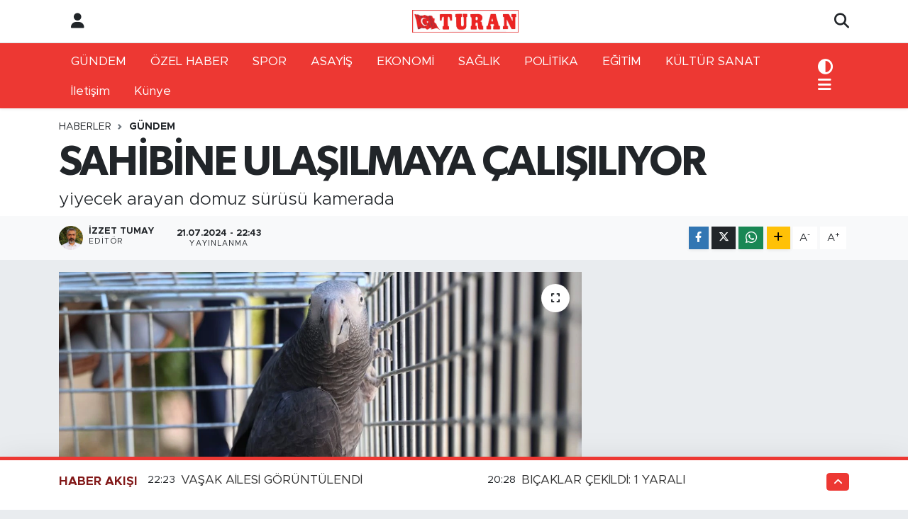

--- FILE ---
content_type: text/html; charset=UTF-8
request_url: https://www.turangazetesi.net/sahibine-ulasilmaya-calisiliyor
body_size: 16710
content:
<!DOCTYPE html>
<html lang="tr" data-theme="flow">
<head>
<link rel="dns-prefetch" href="//www.turangazetesi.net">
<link rel="dns-prefetch" href="//turangazetesinet.teimg.com">
<link rel="dns-prefetch" href="//static.tebilisim.com">
<link rel="dns-prefetch" href="//www.facebook.com">
<link rel="dns-prefetch" href="//www.twitter.com">
<link rel="dns-prefetch" href="//www.instagram.com">
<link rel="dns-prefetch" href="//api.whatsapp.com">
<link rel="dns-prefetch" href="//www.w3.org">
<link rel="dns-prefetch" href="//x.com">
<link rel="dns-prefetch" href="//www.linkedin.com">
<link rel="dns-prefetch" href="//pinterest.com">
<link rel="dns-prefetch" href="//t.me">
<link rel="dns-prefetch" href="//tebilisim.com">
<link rel="dns-prefetch" href="//facebook.com">
<link rel="dns-prefetch" href="//twitter.com">

    <meta charset="utf-8">
<title>SAHİBİNE ULAŞILMAYA ÇALIŞILIYOR - TURAN GAZETESİ</title>
<meta name="description" content="yiyecek arayan domuz sürüsü kamerada">
<link rel="canonical" href="https://www.turangazetesi.net/sahibine-ulasilmaya-calisiliyor">
<meta name="viewport" content="width=device-width,initial-scale=1">
<meta name="X-UA-Compatible" content="IE=edge">
<meta name="robots" content="max-image-preview:large">
<meta name="theme-color" content="#ed3833">
<meta name="title" content="SAHİBİNE ULAŞILMAYA ÇALIŞILIYOR">
<meta name="articleSection" content="news">
<meta name="datePublished" content="2024-07-21T22:43:00+03:00">
<meta name="dateModified" content="2024-07-21T22:43:00+03:00">
<meta name="articleAuthor" content="İzzet TUMAY">
<meta name="author" content="İzzet TUMAY">
<link rel="amphtml" href="https://www.turangazetesi.net/sahibine-ulasilmaya-calisiliyor/amp">
<meta property="og:site_name" content="TURAN GAZETESİ">
<meta property="og:title" content="SAHİBİNE ULAŞILMAYA ÇALIŞILIYOR">
<meta property="og:description" content="yiyecek arayan domuz sürüsü kamerada">
<meta property="og:url" content="https://www.turangazetesi.net/sahibine-ulasilmaya-calisiliyor">
<meta property="og:image" content="https://turangazetesinet.teimg.com/turangazetesi-net/uploads/2024/07/a-w251640-04.jpg">
<meta property="og:type" content="article">
<meta property="og:article:published_time" content="2024-07-21T22:43:00+03:00">
<meta property="og:article:modified_time" content="2024-07-21T22:43:00+03:00">
<meta name="twitter:card" content="summary_large_image">
<meta name="twitter:site" content="@turangazetesi23">
<meta name="twitter:title" content="SAHİBİNE ULAŞILMAYA ÇALIŞILIYOR">
<meta name="twitter:description" content="yiyecek arayan domuz sürüsü kamerada">
<meta name="twitter:image" content="https://turangazetesinet.teimg.com/turangazetesi-net/uploads/2024/07/a-w251640-04.jpg">
<meta name="twitter:url" content="https://www.turangazetesi.net/sahibine-ulasilmaya-calisiliyor">
<link rel="shortcut icon" type="image/x-icon" href="https://turangazetesinet.teimg.com/turangazetesi-net/uploads/2022/08/8ffecd4b-01a0-40cc-8da5-1f6f4e08b090.jpg">
<link rel="manifest" href="https://www.turangazetesi.net/manifest.json?v=6.6.4" />
<link rel="preload" href="https://static.tebilisim.com/flow/assets/css/font-awesome/fa-solid-900.woff2" as="font" type="font/woff2" crossorigin />
<link rel="preload" href="https://static.tebilisim.com/flow/assets/css/font-awesome/fa-brands-400.woff2" as="font" type="font/woff2" crossorigin />
<link rel="preload" href="https://static.tebilisim.com/flow/assets/css/weather-icons/font/weathericons-regular-webfont.woff2" as="font" type="font/woff2" crossorigin />
<link rel="preload" href="https://static.tebilisim.com/flow/vendor/te/fonts/metropolis/metropolis-bold.woff2" as="font" type="font/woff2" crossorigin />
<link rel="preload" href="https://static.tebilisim.com/flow/vendor/te/fonts/metropolis/metropolis-light.woff2" as="font" type="font/woff2" crossorigin />
<link rel="preload" href="https://static.tebilisim.com/flow/vendor/te/fonts/metropolis/metropolis-medium.woff2" as="font" type="font/woff2" crossorigin />
<link rel="preload" href="https://static.tebilisim.com/flow/vendor/te/fonts/metropolis/metropolis-regular.woff2" as="font" type="font/woff2" crossorigin />
<link rel="preload" href="https://static.tebilisim.com/flow/vendor/te/fonts/metropolis/metropolis-semibold.woff2" as="font" type="font/woff2" crossorigin />

<link rel="preload"
	href="https://static.tebilisim.com/flow/vendor/te/fonts/gibson/Gibson-Bold.woff2"
	as="font" type="font/woff2" crossorigin />
<link rel="preload"
	href="https://static.tebilisim.com/flow/vendor/te/fonts/gibson/Gibson-BoldItalic.woff2"
	as="font" type="font/woff2" crossorigin />
<link rel="preload"
	href="https://static.tebilisim.com/flow/vendor/te/fonts/gibson/Gibson-Italic.woff2"
	as="font" type="font/woff2" crossorigin />
<link rel="preload"
	href="https://static.tebilisim.com/flow/vendor/te/fonts/gibson/Gibson-Light.woff2"
	as="font" type="font/woff2" crossorigin />
<link rel="preload"
	href="https://static.tebilisim.com/flow/vendor/te/fonts/gibson/Gibson-LightItalic.woff2"
	as="font" type="font/woff2" crossorigin />
<link rel="preload"
	href="https://static.tebilisim.com/flow/vendor/te/fonts/gibson/Gibson-SemiBold.woff2"
	as="font" type="font/woff2" crossorigin />
<link rel="preload"
	href="https://static.tebilisim.com/flow/vendor/te/fonts/gibson/Gibson-SemiBoldItalic.woff2"
	as="font" type="font/woff2" crossorigin />
<link rel="preload"
	href="https://static.tebilisim.com/flow/vendor/te/fonts/gibson/Gibson.woff2"
	as="font" type="font/woff2" crossorigin />

<link rel="preload" as="style" href="https://static.tebilisim.com/flow/vendor/te/fonts/metropolis.css?v=6.6.4">
<link rel="stylesheet" href="https://static.tebilisim.com/flow/vendor/te/fonts/metropolis.css?v=6.6.4">
<link rel="preload" as="style" href="https://static.tebilisim.com/flow/vendor/te/fonts/gibson.css?v=6.6.4">
<link rel="stylesheet" href="https://static.tebilisim.com/flow/vendor/te/fonts/gibson.css?v=6.6.4">

<style>:root {
        --te-link-color: #333;
        --te-link-hover-color: #000;
        --te-font: "Metropolis";
        --te-secondary-font: "Gibson";
        --te-h1-font-size: 60px;
        --te-color: #ed3833;
        --te-hover-color: #821919;
        --mm-ocd-width: 85%!important; /*  Mobil Menü Genişliği */
        --swiper-theme-color: var(--te-color)!important;
        --header-13-color: #ffc107;
    }</style><link rel="preload" as="style" href="https://static.tebilisim.com/flow/assets/vendor/bootstrap/css/bootstrap.min.css?v=6.6.4">
<link rel="stylesheet" href="https://static.tebilisim.com/flow/assets/vendor/bootstrap/css/bootstrap.min.css?v=6.6.4">
<link rel="preload" as="style" href="https://static.tebilisim.com/flow/assets/css/app6.6.4.min.css">
<link rel="stylesheet" href="https://static.tebilisim.com/flow/assets/css/app6.6.4.min.css">



<script type="application/ld+json">{"@context":"https:\/\/schema.org","@type":"WebSite","url":"https:\/\/www.turangazetesi.net","potentialAction":{"@type":"SearchAction","target":"https:\/\/www.turangazetesi.net\/arama?q={query}","query-input":"required name=query"}}</script>

<script type="application/ld+json">{"@context":"https:\/\/schema.org","@type":"NewsMediaOrganization","url":"https:\/\/www.turangazetesi.net","name":"TURAN GAZETES\u0130","logo":"https:\/\/turangazetesinet.teimg.com\/turangazetesi-net\/uploads\/2022\/03\/turan-logo.png","sameAs":["https:\/\/www.facebook.com\/TURANMEDYA23","https:\/\/www.twitter.com\/turangazetesi23","https:\/\/www.instagram.com\/turangazetesi1930"]}</script>

<script type="application/ld+json">{"@context":"https:\/\/schema.org","@graph":[{"@type":"SiteNavigationElement","name":"Ana Sayfa","url":"https:\/\/www.turangazetesi.net","@id":"https:\/\/www.turangazetesi.net"},{"@type":"SiteNavigationElement","name":"G\u00dcNDEM","url":"https:\/\/www.turangazetesi.net\/gundem","@id":"https:\/\/www.turangazetesi.net\/gundem"},{"@type":"SiteNavigationElement","name":"SPOR","url":"https:\/\/www.turangazetesi.net\/spor","@id":"https:\/\/www.turangazetesi.net\/spor"},{"@type":"SiteNavigationElement","name":"ASAY\u0130\u015e","url":"https:\/\/www.turangazetesi.net\/asayis","@id":"https:\/\/www.turangazetesi.net\/asayis"},{"@type":"SiteNavigationElement","name":"EKONOM\u0130","url":"https:\/\/www.turangazetesi.net\/ekonomi","@id":"https:\/\/www.turangazetesi.net\/ekonomi"},{"@type":"SiteNavigationElement","name":"SA\u011eLIK","url":"https:\/\/www.turangazetesi.net\/saglik","@id":"https:\/\/www.turangazetesi.net\/saglik"},{"@type":"SiteNavigationElement","name":"GENEL","url":"https:\/\/www.turangazetesi.net\/genel","@id":"https:\/\/www.turangazetesi.net\/genel"},{"@type":"SiteNavigationElement","name":"POL\u0130T\u0130KA","url":"https:\/\/www.turangazetesi.net\/politika","@id":"https:\/\/www.turangazetesi.net\/politika"},{"@type":"SiteNavigationElement","name":"E\u011e\u0130T\u0130M","url":"https:\/\/www.turangazetesi.net\/egitim","@id":"https:\/\/www.turangazetesi.net\/egitim"},{"@type":"SiteNavigationElement","name":"TEKNOLOJ\u0130","url":"https:\/\/www.turangazetesi.net\/teknoloji","@id":"https:\/\/www.turangazetesi.net\/teknoloji"},{"@type":"SiteNavigationElement","name":"K\u00dcLT\u00dcR SANAT","url":"https:\/\/www.turangazetesi.net\/kultur-sanat","@id":"https:\/\/www.turangazetesi.net\/kultur-sanat"},{"@type":"SiteNavigationElement","name":"\u00d6ZEL HABER","url":"https:\/\/www.turangazetesi.net\/ozel-haber","@id":"https:\/\/www.turangazetesi.net\/ozel-haber"},{"@type":"SiteNavigationElement","name":"YAZARLAR","url":"https:\/\/www.turangazetesi.net\/yazarlar","@id":"https:\/\/www.turangazetesi.net\/yazarlar"},{"@type":"SiteNavigationElement","name":"V\u0130DEO HABER","url":"https:\/\/www.turangazetesi.net\/video","@id":"https:\/\/www.turangazetesi.net\/video"},{"@type":"SiteNavigationElement","name":"\u00c7EVRE","url":"https:\/\/www.turangazetesi.net\/cevre","@id":"https:\/\/www.turangazetesi.net\/cevre"},{"@type":"SiteNavigationElement","name":"B\u0130L\u0130M VE TEKN\u0130K","url":"https:\/\/www.turangazetesi.net\/bilim-ve-teknoloji","@id":"https:\/\/www.turangazetesi.net\/bilim-ve-teknoloji"},{"@type":"SiteNavigationElement","name":"B\u0130L\u0130M VE TEKN\u0130K","url":"https:\/\/www.turangazetesi.net\/bilim-ve-teknik","@id":"https:\/\/www.turangazetesi.net\/bilim-ve-teknik"},{"@type":"SiteNavigationElement","name":"\u0130LET\u0130\u015e\u0130M","url":"https:\/\/www.turangazetesi.net\/iletisim","@id":"https:\/\/www.turangazetesi.net\/iletisim"},{"@type":"SiteNavigationElement","name":"Gizlilik S\u00f6zle\u015fmesi","url":"https:\/\/www.turangazetesi.net\/gizlilik-sozlesmesi","@id":"https:\/\/www.turangazetesi.net\/gizlilik-sozlesmesi"},{"@type":"SiteNavigationElement","name":"Yazarlar","url":"https:\/\/www.turangazetesi.net\/yazarlar","@id":"https:\/\/www.turangazetesi.net\/yazarlar"},{"@type":"SiteNavigationElement","name":"Foto Galeri","url":"https:\/\/www.turangazetesi.net\/foto-galeri","@id":"https:\/\/www.turangazetesi.net\/foto-galeri"},{"@type":"SiteNavigationElement","name":"Video Galeri","url":"https:\/\/www.turangazetesi.net\/video","@id":"https:\/\/www.turangazetesi.net\/video"},{"@type":"SiteNavigationElement","name":"Biyografiler","url":"https:\/\/www.turangazetesi.net\/biyografi","@id":"https:\/\/www.turangazetesi.net\/biyografi"},{"@type":"SiteNavigationElement","name":"Seri \u0130lanlar","url":"https:\/\/www.turangazetesi.net\/ilan","@id":"https:\/\/www.turangazetesi.net\/ilan"},{"@type":"SiteNavigationElement","name":"R\u00f6portajlar","url":"https:\/\/www.turangazetesi.net\/roportaj","@id":"https:\/\/www.turangazetesi.net\/roportaj"},{"@type":"SiteNavigationElement","name":"Anketler","url":"https:\/\/www.turangazetesi.net\/anketler","@id":"https:\/\/www.turangazetesi.net\/anketler"},{"@type":"SiteNavigationElement","name":"A\u011f\u0131n Bug\u00fcn, Yar\u0131n ve 1 Haftal\u0131k Hava Durumu Tahmini","url":"https:\/\/www.turangazetesi.net\/agin-hava-durumu","@id":"https:\/\/www.turangazetesi.net\/agin-hava-durumu"},{"@type":"SiteNavigationElement","name":"A\u011f\u0131n Namaz Vakitleri","url":"https:\/\/www.turangazetesi.net\/agin-namaz-vakitleri","@id":"https:\/\/www.turangazetesi.net\/agin-namaz-vakitleri"},{"@type":"SiteNavigationElement","name":"Puan Durumu ve Fikst\u00fcr","url":"https:\/\/www.turangazetesi.net\/futbol\/st-super-lig-puan-durumu-ve-fikstur","@id":"https:\/\/www.turangazetesi.net\/futbol\/st-super-lig-puan-durumu-ve-fikstur"}]}</script>

<script type="application/ld+json">{"@context":"https:\/\/schema.org","@type":"BreadcrumbList","itemListElement":[{"@type":"ListItem","position":1,"item":{"@type":"Thing","@id":"https:\/\/www.turangazetesi.net","name":"Haberler"}}]}</script>
<script type="application/ld+json">{"@context":"https:\/\/schema.org","@type":"NewsArticle","headline":"SAH\u0130B\u0130NE ULA\u015eILMAYA \u00c7ALI\u015eILIYOR","articleSection":"G\u00dcNDEM","dateCreated":"2024-07-21T22:43:00+03:00","datePublished":"2024-07-21T22:43:00+03:00","dateModified":"2024-07-21T22:43:00+03:00","wordCount":149,"genre":"news","mainEntityOfPage":{"@type":"WebPage","@id":"https:\/\/www.turangazetesi.net\/sahibine-ulasilmaya-calisiliyor"},"articleBody":"<p>Elaz\u0131\u011f'da vatanda\u015flar taraf\u0131ndan sokakta bulunan ve 'K\u00fcbra' diye seslenen papa\u011fan, Elaz\u0131\u011f Belediyesi ekipleri taraf\u0131ndan koruma alt\u0131na al\u0131nd\u0131.&nbsp;<br \/>\r\nElaz\u0131\u011f'da Melih Demirel, S\u00fcrs\u00fcr\u00fc Mahallesi'nde \u00e7al\u0131\u015ft\u0131\u011f\u0131 i\u015f yerinin yan\u0131nda sesler duydu. Yere bakan Demirel, yorgun ve bitkin d\u00fc\u015fen papa\u011fan ile kar\u015f\u0131la\u015ft\u0131. Papa\u011fana yem ve su veren Demirel, ard\u0131ndan Elaz\u0131\u011f Belediyesi ekiplerine haber verdi. Olay yerine gelen ekipler papa\u011fan\u0131 koruma alt\u0131na ald\u0131. Evcil oldu\u011fu ve \u2018K\u00fcbra' dedi\u011fi belirlenen papa\u011fan\u0131n sahibin bulunmas\u0131 i\u00e7in \u00e7al\u0131\u015fma ba\u015flat\u0131ld\u0131.&nbsp;<br \/>\r\nKu\u015fu i\u015f yerinin yan\u0131nda buldu\u011funu aktaran Melih Demirel, \u201cSes geliyordu ve yan\u0131na gittik. \u2018K\u00fcbra' diyordu. Gerekli birimleri arad\u0131k. Gelene kadar yan\u0131nda durduk. Belediye ekipleri geldi ve g\u00f6t\u00fcrd\u00fc. Ev papa\u011fan\u0131yd\u0131. UKorkuyordu, yem ve su verdik\u201d dedi.&nbsp;<\/p>","description":"yiyecek arayan domuz s\u00fcr\u00fcs\u00fc kamerada","inLanguage":"tr-TR","keywords":[],"image":{"@type":"ImageObject","url":"https:\/\/turangazetesinet.teimg.com\/crop\/1280x720\/turangazetesi-net\/uploads\/2024\/07\/a-w251640-04.jpg","width":"1280","height":"720","caption":"SAH\u0130B\u0130NE ULA\u015eILMAYA \u00c7ALI\u015eILIYOR"},"publishingPrinciples":"https:\/\/www.turangazetesi.net\/gizlilik-sozlesmesi","isFamilyFriendly":"http:\/\/schema.org\/True","isAccessibleForFree":"http:\/\/schema.org\/True","publisher":{"@type":"Organization","name":"TURAN GAZETES\u0130","image":"https:\/\/turangazetesinet.teimg.com\/turangazetesi-net\/uploads\/2022\/03\/turan-logo.png","logo":{"@type":"ImageObject","url":"https:\/\/turangazetesinet.teimg.com\/turangazetesi-net\/uploads\/2022\/03\/turan-logo.png","width":"640","height":"375"}},"author":{"@type":"Person","name":"\u0130zzet TUMAY","honorificPrefix":"","jobTitle":"","url":null}}</script>
<script data-cfasync="false" src="https://static.tebilisim.com/flow/assets/js/dark-mode.js?v=6.6.4"></script>












</head>




<body class="d-flex flex-column min-vh-100">

    
    

    <header class="header-6">
    <nav class="top-header navbar navbar-expand-lg bg-white border-bottom">
        <div class="container">
            <div class="navigation-menu d-none d-lg-flex">
                <ul class="nav">
                  <li class="nav-item">
                    <a href="/member/login" class="nav-link"><i class="fa fa-user fa-lg"></i>
                    </a>
                  </li>
                </ul>
            </div>
            <div class="d-lg-none">
                <a href="#menu" title="Ana Menü"><i class="fa fa-bars fa-lg"></i></a>
            </div>
                        <a class="navbar-brand me-0" href="/" title="TURAN GAZETESİ" >
                <img src="https://turangazetesinet.teimg.com/turangazetesi-net/uploads/2022/03/turan-logo.png" alt="TURAN GAZETESİ" width="150" height="40" class="light-mode img-fluid flow-logo">
<img src="https://turangazetesinet.teimg.com/turangazetesi-net/uploads/2022/03/turan-logo.png" alt="TURAN GAZETESİ" width="150" height="40" class="dark-mode img-fluid flow-logo d-none">

            </a>
                        <ul class="nav">
                <li class="nav-item dropdown d-lg-none">
    <a href="#" class="nav-link p-0 me-2 " data-bs-toggle="dropdown" data-bs-display="static">
        <i class="fas fa-adjust fa-lg theme-icon-active"></i>
    </a>
    <ul class="dropdown-menu min-w-auto dropdown-menu-end shadow-none border-0 rounded-0">
        <li>
            <button type="button" class="dropdown-item d-flex align-items-center active" data-bs-theme-value="light">
                <i class="fa fa-sun me-1 mode-switch"></i>
                Açık
            </button>
        </li>
        <li>
            <button type="button" class="dropdown-item d-flex align-items-center" data-bs-theme-value="dark">
                <i class="fa fa-moon me-1 mode-switch"></i>
                Koyu
            </button>
        </li>
        <li>
            <button type="button" class="dropdown-item d-flex align-items-center" data-bs-theme-value="auto">
                <i class="fas fa-adjust me-1 mode-switch"></i>
                Sistem
            </button>
        </li>
    </ul>
</li>

                <li class="nav-item">
                    <a href="/arama" class="nav-link p-0" title="Ara">
                        <i class="fa fa-search fa-lg"></i>
                    </a>
                </li>
            </ul>
        </div>
    </nav>
    <div class="main-menu navbar navbar-expand-lg d-none d-lg-block shadow-sm bg-te-color py-1">
        <div class="container">
            <ul  class="nav">
        <li class="nav-item   ">
        <a href="/gundem" class="nav-link text-white" target="_self" title="GÜNDEM">GÜNDEM</a>
        
    </li>
        <li class="nav-item   ">
        <a href="/ozel-haber" class="nav-link text-white" target="_self" title="ÖZEL HABER">ÖZEL HABER</a>
        
    </li>
        <li class="nav-item   ">
        <a href="/spor" class="nav-link text-white" target="_self" title="SPOR">SPOR</a>
        
    </li>
        <li class="nav-item   ">
        <a href="/asayis" class="nav-link text-white" target="_self" title="ASAYİŞ">ASAYİŞ</a>
        
    </li>
        <li class="nav-item   ">
        <a href="/ekonomi" class="nav-link text-white" target="_self" title="EKONOMİ">EKONOMİ</a>
        
    </li>
        <li class="nav-item   ">
        <a href="/saglik" class="nav-link text-white" target="_self" title="SAĞLIK">SAĞLIK</a>
        
    </li>
        <li class="nav-item   ">
        <a href="/politika" class="nav-link text-white" target="_self" title="POLİTİKA">POLİTİKA</a>
        
    </li>
        <li class="nav-item   ">
        <a href="/egitim" class="nav-link text-white" target="_self" title="EĞİTİM">EĞİTİM</a>
        
    </li>
        <li class="nav-item   ">
        <a href="/kultur-sanat" class="nav-link text-white" target="_self" title="KÜLTÜR SANAT">KÜLTÜR SANAT</a>
        
    </li>
        <li class="nav-item   ">
        <a href="/iletisim" class="nav-link text-white" target="_self" title="İletişim">İletişim</a>
        
    </li>
        <li class="nav-item  menu-item-has-children   ">
        <a href="/kunye" class="nav-link text-white" target="_self" title="Künye">Künye</a>
                    <ul  class="dropdown-menu">
        <li class="nav-item   ">
        <a href="/yazarlar" class="nav-link text-white" target="_self" title="YAZARLAR">YAZARLAR</a>
        
    </li>
        <li class="nav-item   ">
        <a href="/genel" class="nav-link text-white" target="_self" title="GENEL">GENEL</a>
        
    </li>
        <li class="nav-item   ">
        <a href="/teknoloji" class="nav-link text-white" target="_self" title="TEKNOLOJİ">TEKNOLOJİ</a>
        
    </li>
        <li class="nav-item   ">
        <a href="/video" class="nav-link text-white" target="_self" title="VİDEO">VİDEO</a>
        
    </li>
    </ul>

        
    </li>
    </ul>

            <ul class="nav">
                <li class="nav-item dropdown d-none d-lg-block">
    <a href="#" class="nav-link p-0 me-2 text-white " data-bs-toggle="dropdown" data-bs-display="static">
        <i class="fas fa-adjust fa-lg theme-icon-active"></i>
    </a>
    <ul class="dropdown-menu min-w-auto dropdown-menu-end shadow-none border-0 rounded-0">
        <li>
            <button type="button" class="dropdown-item d-flex align-items-center active" data-bs-theme-value="light">
                <i class="fa fa-sun me-1 mode-switch"></i>
                Açık
            </button>
        </li>
        <li>
            <button type="button" class="dropdown-item d-flex align-items-center" data-bs-theme-value="dark">
                <i class="fa fa-moon me-1 mode-switch"></i>
                Koyu
            </button>
        </li>
        <li>
            <button type="button" class="dropdown-item d-flex align-items-center" data-bs-theme-value="auto">
                <i class="fas fa-adjust me-1 mode-switch"></i>
                Sistem
            </button>
        </li>
    </ul>
</li>

                <li class="nav-item dropdown position-static">
                    <a class="nav-link p-0 text-white" data-bs-toggle="dropdown" href="#" aria-haspopup="true"
                        aria-expanded="false" title="Ana Menü"><i class="fa fa-bars fa-lg"></i></a>
                    <div class="mega-menu dropdown-menu dropdown-menu-end text-capitalize shadow-lg border-0 rounded-0">

    <div class="row g-3 small p-3">

                <div class="col">
            <div class="extra-sections bg-light p-3 border">
                <a href="https://www.turangazetesi.net/elazig-nobetci-eczaneler" title="Elazığ Nöbetçi Eczaneler" class="d-block border-bottom pb-2 mb-2" target="_self"><i class="fa-solid fa-capsules me-2"></i>Elazığ Nöbetçi Eczaneler</a>
<a href="https://www.turangazetesi.net/elazig-hava-durumu" title="Elazığ Hava Durumu" class="d-block border-bottom pb-2 mb-2" target="_self"><i class="fa-solid fa-cloud-sun me-2"></i>Elazığ Hava Durumu</a>
<a href="https://www.turangazetesi.net/elazig-namaz-vakitleri" title="Elazığ Namaz Vakitleri" class="d-block border-bottom pb-2 mb-2" target="_self"><i class="fa-solid fa-mosque me-2"></i>Elazığ Namaz Vakitleri</a>
<a href="https://www.turangazetesi.net/elazig-trafik-durumu" title="Elazığ Trafik Yoğunluk Haritası" class="d-block border-bottom pb-2 mb-2" target="_self"><i class="fa-solid fa-car me-2"></i>Elazığ Trafik Yoğunluk Haritası</a>
<a href="https://www.turangazetesi.net/futbol/super-lig-puan-durumu-ve-fikstur" title="Süper Lig Puan Durumu ve Fikstür" class="d-block border-bottom pb-2 mb-2" target="_self"><i class="fa-solid fa-chart-bar me-2"></i>Süper Lig Puan Durumu ve Fikstür</a>
<a href="https://www.turangazetesi.net/tum-mansetler" title="Tüm Manşetler" class="d-block border-bottom pb-2 mb-2" target="_self"><i class="fa-solid fa-newspaper me-2"></i>Tüm Manşetler</a>
<a href="https://www.turangazetesi.net/sondakika-haberleri" title="Son Dakika Haberleri" class="d-block border-bottom pb-2 mb-2" target="_self"><i class="fa-solid fa-bell me-2"></i>Son Dakika Haberleri</a>

            </div>
        </div>
        
        <div class="col">
        <a href="/gundem" class="d-block border-bottom  pb-2 mb-2" target="_self" title="GÜNDEM">GÜNDEM</a>
            <a href="/ozel-haber" class="d-block border-bottom  pb-2 mb-2" target="_self" title="ÖZEL HABER">ÖZEL HABER</a>
            <a href="/spor" class="d-block border-bottom  pb-2 mb-2" target="_self" title="SPOR">SPOR</a>
            <a href="/asayis" class="d-block border-bottom  pb-2 mb-2" target="_self" title="ASAYİŞ">ASAYİŞ</a>
            <a href="/ekonomi" class="d-block border-bottom  pb-2 mb-2" target="_self" title="EKONOMİ">EKONOMİ</a>
            <a href="/saglik" class="d-block border-bottom  pb-2 mb-2" target="_self" title="SAĞLIK">SAĞLIK</a>
            <a href="/politika" class="d-block  pb-2 mb-2" target="_self" title="POLİTİKA">POLİTİKA</a>
        </div><div class="col">
            <a href="/egitim" class="d-block border-bottom  pb-2 mb-2" target="_self" title="EĞİTİM">EĞİTİM</a>
            <a href="/kultur-sanat" class="d-block border-bottom  pb-2 mb-2" target="_self" title="KÜLTÜR SANAT">KÜLTÜR SANAT</a>
            <a href="/iletisim" class="d-block border-bottom  pb-2 mb-2" target="_self" title="İletişim">İletişim</a>
            <a href="/kunye" class="d-block border-bottom  pb-2 mb-2" target="_self" title="Künye">Künye</a>
        </div>


    </div>

    <div class="p-3 bg-light">
                <a class="me-3"
            href="https://www.facebook.com/TURANMEDYA23" target="_blank" rel="nofollow noreferrer noopener"><i class="fab fa-facebook me-2 text-navy"></i> Facebook</a>
                        <a class="me-3"
            href="https://www.twitter.com/turangazetesi23" target="_blank" rel="nofollow noreferrer noopener"><i class="fab fa-x-twitter "></i> Twitter</a>
                        <a class="me-3"
            href="https://www.instagram.com/turangazetesi1930" target="_blank" rel="nofollow noreferrer noopener"><i class="fab fa-instagram me-2 text-magenta"></i> Instagram</a>
                                                                <a class="" href="https://api.whatsapp.com/send?phone=0543 767 2323" title="Whatsapp" rel="nofollow noreferrer noopener"><i
            class="fab fa-whatsapp me-2 text-navy"></i> WhatsApp İhbar Hattı</a>    </div>

    <div class="mega-menu-footer p-2 bg-te-color">
        <a class="dropdown-item text-white" href="/kunye" title="Künye"><i class="fa fa-id-card me-2"></i> Künye</a>
        <a class="dropdown-item text-white" href="/iletisim" title="İletişim"><i class="fa fa-envelope me-2"></i> İletişim</a>
        <a class="dropdown-item text-white" href="/rss-baglantilari" title="RSS Bağlantıları"><i class="fa fa-rss me-2"></i> RSS Bağlantıları</a>
        <a class="dropdown-item text-white" href="/member/login" title="Üyelik Girişi"><i class="fa fa-user me-2"></i> Üyelik Girişi</a>
    </div>


</div>

                </li>
            </ul>
        </div>

    </div>
    <ul  class="mobile-categories d-lg-none list-inline bg-white">
        <li class="list-inline-item">
        <a href="/gundem" class="text-dark" target="_self" title="GÜNDEM">
                GÜNDEM
        </a>
    </li>
        <li class="list-inline-item">
        <a href="/ozel-haber" class="text-dark" target="_self" title="ÖZEL HABER">
                ÖZEL HABER
        </a>
    </li>
        <li class="list-inline-item">
        <a href="/spor" class="text-dark" target="_self" title="SPOR">
                SPOR
        </a>
    </li>
        <li class="list-inline-item">
        <a href="/asayis" class="text-dark" target="_self" title="ASAYİŞ">
                ASAYİŞ
        </a>
    </li>
        <li class="list-inline-item">
        <a href="/ekonomi" class="text-dark" target="_self" title="EKONOMİ">
                EKONOMİ
        </a>
    </li>
        <li class="list-inline-item">
        <a href="/saglik" class="text-dark" target="_self" title="SAĞLIK">
                SAĞLIK
        </a>
    </li>
        <li class="list-inline-item">
        <a href="/politika" class="text-dark" target="_self" title="POLİTİKA">
                POLİTİKA
        </a>
    </li>
        <li class="list-inline-item">
        <a href="/egitim" class="text-dark" target="_self" title="EĞİTİM">
                EĞİTİM
        </a>
    </li>
        <li class="list-inline-item">
        <a href="/kultur-sanat" class="text-dark" target="_self" title="KÜLTÜR SANAT">
                KÜLTÜR SANAT
        </a>
    </li>
        <li class="list-inline-item">
        <a href="/iletisim" class="text-dark" target="_self" title="İletişim">
                İletişim
        </a>
    </li>
        <li class="list-inline-item">
        <a href="/kunye" class="text-dark" target="_self" title="Künye">
                Künye
        </a>
    </li>
    </ul>


</header>







<main class="single overflow-hidden" style="min-height: 300px">

    
    <div class="infinite" data-show-advert="1">

    

    <div class="infinite-item d-block" data-id="19425" data-category-id="1" data-reference="TE\Archive\Models\Archive" data-json-url="/service/json/featured-infinite.json">

        

        <div class="post-header pt-3 bg-white">

    <div class="container">

        
        <nav class="meta-category d-flex justify-content-lg-start" style="--bs-breadcrumb-divider: url(&#34;data:image/svg+xml,%3Csvg xmlns='http://www.w3.org/2000/svg' width='8' height='8'%3E%3Cpath d='M2.5 0L1 1.5 3.5 4 1 6.5 2.5 8l4-4-4-4z' fill='%236c757d'/%3E%3C/svg%3E&#34;);" aria-label="breadcrumb">
        <ol class="breadcrumb mb-0">
            <li class="breadcrumb-item"><a href="https://www.turangazetesi.net" class="breadcrumb_link" target="_self">Haberler</a></li>
            <li class="breadcrumb-item active fw-bold" aria-current="page"><a href="/gundem" target="_self" class="breadcrumb_link text-dark" title="GÜNDEM">GÜNDEM</a></li>
        </ol>
</nav>

        <h1 class="h2 fw-bold text-lg-start headline my-2" itemprop="headline">SAHİBİNE ULAŞILMAYA ÇALIŞILIYOR</h1>
        
        <h2 class="lead text-lg-start text-dark my-2 description" itemprop="description">yiyecek arayan domuz sürüsü kamerada</h2>
        
        <div class="news-tags">
    </div>

    </div>

    <div class="bg-light py-1">
        <div class="container d-flex justify-content-between align-items-center">

            <div class="meta-author">
            <a href="/muhabir/13/izzet-tumay" class="d-flex" title="İzzet TUMAY" target="_self">
            <img class="me-2 rounded-circle" width="34" height="34" src="https://turangazetesinet.teimg.com/turangazetesi-net/uploads/2023/10/users/img-0013.jpeg"
                loading="lazy" alt="İzzet TUMAY">
            <div class="me-3 flex-column align-items-center justify-content-center">
                <div class="fw-bold text-dark">İzzet TUMAY</div>
                <div class="info text-dark">Editör</div>
            </div>
        </a>
    
    <div class="box">
    <time class="fw-bold">21.07.2024 - 22:43</time>
    <span class="info">Yayınlanma</span>
</div>

    
    
    

</div>


            <div class="share-area justify-content-end align-items-center d-none d-lg-flex">

    <div class="mobile-share-button-container mb-2 d-block d-md-none">
    <button
        class="btn btn-primary btn-sm rounded-0 shadow-sm w-100"
        onclick="handleMobileShare(event, 'SAHİBİNE ULAŞILMAYA ÇALIŞILIYOR', 'https://www.turangazetesi.net/sahibine-ulasilmaya-calisiliyor')"
        title="Paylaş"
    >
        <i class="fas fa-share-alt me-2"></i>Paylaş
    </button>
</div>

<div class="social-buttons-new d-none d-md-flex justify-content-between">
    <a
        href="https://www.facebook.com/sharer/sharer.php?u=https%3A%2F%2Fwww.turangazetesi.net%2Fsahibine-ulasilmaya-calisiliyor"
        onclick="initiateDesktopShare(event, 'facebook')"
        class="btn btn-primary btn-sm rounded-0 shadow-sm me-1"
        title="Facebook'ta Paylaş"
        data-platform="facebook"
        data-share-url="https://www.turangazetesi.net/sahibine-ulasilmaya-calisiliyor"
        data-share-title="SAHİBİNE ULAŞILMAYA ÇALIŞILIYOR"
        rel="noreferrer nofollow noopener external"
    >
        <i class="fab fa-facebook-f"></i>
    </a>

    <a
        href="https://x.com/intent/tweet?url=https%3A%2F%2Fwww.turangazetesi.net%2Fsahibine-ulasilmaya-calisiliyor&text=SAH%C4%B0B%C4%B0NE+ULA%C5%9EILMAYA+%C3%87ALI%C5%9EILIYOR"
        onclick="initiateDesktopShare(event, 'twitter')"
        class="btn btn-dark btn-sm rounded-0 shadow-sm me-1"
        title="X'de Paylaş"
        data-platform="twitter"
        data-share-url="https://www.turangazetesi.net/sahibine-ulasilmaya-calisiliyor"
        data-share-title="SAHİBİNE ULAŞILMAYA ÇALIŞILIYOR"
        rel="noreferrer nofollow noopener external"
    >
        <i class="fab fa-x-twitter text-white"></i>
    </a>

    <a
        href="https://api.whatsapp.com/send?text=SAH%C4%B0B%C4%B0NE+ULA%C5%9EILMAYA+%C3%87ALI%C5%9EILIYOR+-+https%3A%2F%2Fwww.turangazetesi.net%2Fsahibine-ulasilmaya-calisiliyor"
        onclick="initiateDesktopShare(event, 'whatsapp')"
        class="btn btn-success btn-sm rounded-0 btn-whatsapp shadow-sm me-1"
        title="Whatsapp'ta Paylaş"
        data-platform="whatsapp"
        data-share-url="https://www.turangazetesi.net/sahibine-ulasilmaya-calisiliyor"
        data-share-title="SAHİBİNE ULAŞILMAYA ÇALIŞILIYOR"
        rel="noreferrer nofollow noopener external"
    >
        <i class="fab fa-whatsapp fa-lg"></i>
    </a>

    <div class="dropdown">
        <button class="dropdownButton btn btn-sm rounded-0 btn-warning border-none shadow-sm me-1" type="button" data-bs-toggle="dropdown" name="socialDropdownButton" title="Daha Fazla">
            <i id="icon" class="fa fa-plus"></i>
        </button>

        <ul class="dropdown-menu dropdown-menu-end border-0 rounded-1 shadow">
            <li>
                <a
                    href="https://www.linkedin.com/sharing/share-offsite/?url=https%3A%2F%2Fwww.turangazetesi.net%2Fsahibine-ulasilmaya-calisiliyor"
                    class="dropdown-item"
                    onclick="initiateDesktopShare(event, 'linkedin')"
                    data-platform="linkedin"
                    data-share-url="https://www.turangazetesi.net/sahibine-ulasilmaya-calisiliyor"
                    data-share-title="SAHİBİNE ULAŞILMAYA ÇALIŞILIYOR"
                    rel="noreferrer nofollow noopener external"
                    title="Linkedin"
                >
                    <i class="fab fa-linkedin text-primary me-2"></i>Linkedin
                </a>
            </li>
            <li>
                <a
                    href="https://pinterest.com/pin/create/button/?url=https%3A%2F%2Fwww.turangazetesi.net%2Fsahibine-ulasilmaya-calisiliyor&description=SAH%C4%B0B%C4%B0NE+ULA%C5%9EILMAYA+%C3%87ALI%C5%9EILIYOR&media="
                    class="dropdown-item"
                    onclick="initiateDesktopShare(event, 'pinterest')"
                    data-platform="pinterest"
                    data-share-url="https://www.turangazetesi.net/sahibine-ulasilmaya-calisiliyor"
                    data-share-title="SAHİBİNE ULAŞILMAYA ÇALIŞILIYOR"
                    rel="noreferrer nofollow noopener external"
                    title="Pinterest"
                >
                    <i class="fab fa-pinterest text-danger me-2"></i>Pinterest
                </a>
            </li>
            <li>
                <a
                    href="https://t.me/share/url?url=https%3A%2F%2Fwww.turangazetesi.net%2Fsahibine-ulasilmaya-calisiliyor&text=SAH%C4%B0B%C4%B0NE+ULA%C5%9EILMAYA+%C3%87ALI%C5%9EILIYOR"
                    class="dropdown-item"
                    onclick="initiateDesktopShare(event, 'telegram')"
                    data-platform="telegram"
                    data-share-url="https://www.turangazetesi.net/sahibine-ulasilmaya-calisiliyor"
                    data-share-title="SAHİBİNE ULAŞILMAYA ÇALIŞILIYOR"
                    rel="noreferrer nofollow noopener external"
                    title="Telegram"
                >
                    <i class="fab fa-telegram-plane text-primary me-2"></i>Telegram
                </a>
            </li>
            <li class="border-0">
                <a class="dropdown-item" href="javascript:void(0)" onclick="printContent(event)" title="Yazdır">
                    <i class="fas fa-print text-dark me-2"></i>
                    Yazdır
                </a>
            </li>
            <li class="border-0">
                <a class="dropdown-item" href="javascript:void(0)" onclick="copyURL(event, 'https://www.turangazetesi.net/sahibine-ulasilmaya-calisiliyor')" rel="noreferrer nofollow noopener external" title="Bağlantıyı Kopyala">
                    <i class="fas fa-link text-dark me-2"></i>
                    Kopyala
                </a>
            </li>
        </ul>
    </div>
</div>

<script>
    var shareableModelId = 19425;
    var shareableModelClass = 'TE\\Archive\\Models\\Archive';

    function shareCount(id, model, platform, url) {
        fetch("https://www.turangazetesi.net/sharecount", {
            method: 'POST',
            headers: {
                'Content-Type': 'application/json',
                'X-CSRF-TOKEN': document.querySelector('meta[name="csrf-token"]')?.getAttribute('content')
            },
            body: JSON.stringify({ id, model, platform, url })
        }).catch(err => console.error('Share count fetch error:', err));
    }

    function goSharePopup(url, title, width = 600, height = 400) {
        const left = (screen.width - width) / 2;
        const top = (screen.height - height) / 2;
        window.open(
            url,
            title,
            `width=${width},height=${height},left=${left},top=${top},resizable=yes,scrollbars=yes`
        );
    }

    async function handleMobileShare(event, title, url) {
        event.preventDefault();

        if (shareableModelId && shareableModelClass) {
            shareCount(shareableModelId, shareableModelClass, 'native_mobile_share', url);
        }

        const isAndroidWebView = navigator.userAgent.includes('Android') && !navigator.share;

        if (isAndroidWebView) {
            window.location.href = 'androidshare://paylas?title=' + encodeURIComponent(title) + '&url=' + encodeURIComponent(url);
            return;
        }

        if (navigator.share) {
            try {
                await navigator.share({ title: title, url: url });
            } catch (error) {
                if (error.name !== 'AbortError') {
                    console.error('Web Share API failed:', error);
                }
            }
        } else {
            alert("Bu cihaz paylaşımı desteklemiyor.");
        }
    }

    function initiateDesktopShare(event, platformOverride = null) {
        event.preventDefault();
        const anchor = event.currentTarget;
        const platform = platformOverride || anchor.dataset.platform;
        const webShareUrl = anchor.href;
        const contentUrl = anchor.dataset.shareUrl || webShareUrl;

        if (shareableModelId && shareableModelClass && platform) {
            shareCount(shareableModelId, shareableModelClass, platform, contentUrl);
        }

        goSharePopup(webShareUrl, platform ? platform.charAt(0).toUpperCase() + platform.slice(1) : "Share");
    }

    function copyURL(event, urlToCopy) {
        event.preventDefault();
        navigator.clipboard.writeText(urlToCopy).then(() => {
            alert('Bağlantı panoya kopyalandı!');
        }).catch(err => {
            console.error('Could not copy text: ', err);
            try {
                const textArea = document.createElement("textarea");
                textArea.value = urlToCopy;
                textArea.style.position = "fixed";
                document.body.appendChild(textArea);
                textArea.focus();
                textArea.select();
                document.execCommand('copy');
                document.body.removeChild(textArea);
                alert('Bağlantı panoya kopyalandı!');
            } catch (fallbackErr) {
                console.error('Fallback copy failed:', fallbackErr);
            }
        });
    }

    function printContent(event) {
        event.preventDefault();

        const triggerElement = event.currentTarget;
        const contextContainer = triggerElement.closest('.infinite-item') || document;

        const header      = contextContainer.querySelector('.post-header');
        const media       = contextContainer.querySelector('.news-section .col-lg-8 .inner, .news-section .col-lg-8 .ratio, .news-section .col-lg-8 iframe');
        const articleBody = contextContainer.querySelector('.article-text');

        if (!header && !media && !articleBody) {
            window.print();
            return;
        }

        let printHtml = '';
        
        if (header) {
            const titleEl = header.querySelector('h1');
            const descEl  = header.querySelector('.description, h2.lead');

            let cleanHeaderHtml = '<div class="printed-header">';
            if (titleEl) cleanHeaderHtml += titleEl.outerHTML;
            if (descEl)  cleanHeaderHtml += descEl.outerHTML;
            cleanHeaderHtml += '</div>';

            printHtml += cleanHeaderHtml;
        }

        if (media) {
            printHtml += media.outerHTML;
        }

        if (articleBody) {
            const articleClone = articleBody.cloneNode(true);
            articleClone.querySelectorAll('.post-flash').forEach(function (el) {
                el.parentNode.removeChild(el);
            });
            printHtml += articleClone.outerHTML;
        }
        const iframe = document.createElement('iframe');
        iframe.style.position = 'fixed';
        iframe.style.right = '0';
        iframe.style.bottom = '0';
        iframe.style.width = '0';
        iframe.style.height = '0';
        iframe.style.border = '0';
        document.body.appendChild(iframe);

        const frameWindow = iframe.contentWindow || iframe;
        const title = document.title || 'Yazdır';
        const headStyles = Array.from(document.querySelectorAll('link[rel="stylesheet"], style'))
            .map(el => el.outerHTML)
            .join('');

        iframe.onload = function () {
            try {
                frameWindow.focus();
                frameWindow.print();
            } finally {
                setTimeout(function () {
                    document.body.removeChild(iframe);
                }, 1000);
            }
        };

        const doc = frameWindow.document;
        doc.open();
        doc.write(`
            <!doctype html>
            <html lang="tr">
                <head>
<link rel="dns-prefetch" href="//www.turangazetesi.net">
<link rel="dns-prefetch" href="//turangazetesinet.teimg.com">
<link rel="dns-prefetch" href="//static.tebilisim.com">
<link rel="dns-prefetch" href="//www.facebook.com">
<link rel="dns-prefetch" href="//www.twitter.com">
<link rel="dns-prefetch" href="//www.instagram.com">
<link rel="dns-prefetch" href="//api.whatsapp.com">
<link rel="dns-prefetch" href="//www.w3.org">
<link rel="dns-prefetch" href="//x.com">
<link rel="dns-prefetch" href="//www.linkedin.com">
<link rel="dns-prefetch" href="//pinterest.com">
<link rel="dns-prefetch" href="//t.me">
<link rel="dns-prefetch" href="//tebilisim.com">
<link rel="dns-prefetch" href="//facebook.com">
<link rel="dns-prefetch" href="//twitter.com">
                    <meta charset="utf-8">
                    <title>${title}</title>
                    ${headStyles}
                    <style>
                        html, body {
                            margin: 0;
                            padding: 0;
                            background: #ffffff;
                        }
                        .printed-article {
                            margin: 0;
                            padding: 20px;
                            box-shadow: none;
                            background: #ffffff;
                        }
                    </style>
                </head>
                <body>
                    <div class="printed-article">
                        ${printHtml}
                    </div>
                </body>
            </html>
        `);
        doc.close();
    }

    var dropdownButton = document.querySelector('.dropdownButton');
    if (dropdownButton) {
        var icon = dropdownButton.querySelector('#icon');
        var parentDropdown = dropdownButton.closest('.dropdown');
        if (parentDropdown && icon) {
            parentDropdown.addEventListener('show.bs.dropdown', function () {
                icon.classList.remove('fa-plus');
                icon.classList.add('fa-minus');
            });
            parentDropdown.addEventListener('hide.bs.dropdown', function () {
                icon.classList.remove('fa-minus');
                icon.classList.add('fa-plus');
            });
        }
    }
</script>

    
        
            <a href="#" title="Metin boyutunu küçült" class="te-textDown btn btn-sm btn-white rounded-0 me-1">A<sup>-</sup></a>
            <a href="#" title="Metin boyutunu büyüt" class="te-textUp btn btn-sm btn-white rounded-0 me-1">A<sup>+</sup></a>

            
        

    
</div>



        </div>


    </div>


</div>




        <div class="container g-0 g-sm-4">

            <div class="news-section overflow-hidden mt-lg-3">
                <div class="row g-3">
                    <div class="col-lg-8">

                        <div class="inner">
    <a href="https://turangazetesinet.teimg.com/crop/1280x720/turangazetesi-net/uploads/2024/07/a-w251640-04.jpg" class="position-relative d-block" data-fancybox>
                        <div class="zoom-in-out m-3">
            <i class="fa fa-expand" style="font-size: 14px"></i>
        </div>
        <img class="img-fluid" src="https://turangazetesinet.teimg.com/crop/1280x720/turangazetesi-net/uploads/2024/07/a-w251640-04.jpg" alt="SAHİBİNE ULAŞILMAYA ÇALIŞILIYOR" width="860" height="504" loading="eager" fetchpriority="high" decoding="async" style="width:100%; aspect-ratio: 860 / 504;" />
            </a>
</div>





                        <div class="d-flex d-lg-none justify-content-between align-items-center p-2">

    <div class="mobile-share-button-container mb-2 d-block d-md-none">
    <button
        class="btn btn-primary btn-sm rounded-0 shadow-sm w-100"
        onclick="handleMobileShare(event, 'SAHİBİNE ULAŞILMAYA ÇALIŞILIYOR', 'https://www.turangazetesi.net/sahibine-ulasilmaya-calisiliyor')"
        title="Paylaş"
    >
        <i class="fas fa-share-alt me-2"></i>Paylaş
    </button>
</div>

<div class="social-buttons-new d-none d-md-flex justify-content-between">
    <a
        href="https://www.facebook.com/sharer/sharer.php?u=https%3A%2F%2Fwww.turangazetesi.net%2Fsahibine-ulasilmaya-calisiliyor"
        onclick="initiateDesktopShare(event, 'facebook')"
        class="btn btn-primary btn-sm rounded-0 shadow-sm me-1"
        title="Facebook'ta Paylaş"
        data-platform="facebook"
        data-share-url="https://www.turangazetesi.net/sahibine-ulasilmaya-calisiliyor"
        data-share-title="SAHİBİNE ULAŞILMAYA ÇALIŞILIYOR"
        rel="noreferrer nofollow noopener external"
    >
        <i class="fab fa-facebook-f"></i>
    </a>

    <a
        href="https://x.com/intent/tweet?url=https%3A%2F%2Fwww.turangazetesi.net%2Fsahibine-ulasilmaya-calisiliyor&text=SAH%C4%B0B%C4%B0NE+ULA%C5%9EILMAYA+%C3%87ALI%C5%9EILIYOR"
        onclick="initiateDesktopShare(event, 'twitter')"
        class="btn btn-dark btn-sm rounded-0 shadow-sm me-1"
        title="X'de Paylaş"
        data-platform="twitter"
        data-share-url="https://www.turangazetesi.net/sahibine-ulasilmaya-calisiliyor"
        data-share-title="SAHİBİNE ULAŞILMAYA ÇALIŞILIYOR"
        rel="noreferrer nofollow noopener external"
    >
        <i class="fab fa-x-twitter text-white"></i>
    </a>

    <a
        href="https://api.whatsapp.com/send?text=SAH%C4%B0B%C4%B0NE+ULA%C5%9EILMAYA+%C3%87ALI%C5%9EILIYOR+-+https%3A%2F%2Fwww.turangazetesi.net%2Fsahibine-ulasilmaya-calisiliyor"
        onclick="initiateDesktopShare(event, 'whatsapp')"
        class="btn btn-success btn-sm rounded-0 btn-whatsapp shadow-sm me-1"
        title="Whatsapp'ta Paylaş"
        data-platform="whatsapp"
        data-share-url="https://www.turangazetesi.net/sahibine-ulasilmaya-calisiliyor"
        data-share-title="SAHİBİNE ULAŞILMAYA ÇALIŞILIYOR"
        rel="noreferrer nofollow noopener external"
    >
        <i class="fab fa-whatsapp fa-lg"></i>
    </a>

    <div class="dropdown">
        <button class="dropdownButton btn btn-sm rounded-0 btn-warning border-none shadow-sm me-1" type="button" data-bs-toggle="dropdown" name="socialDropdownButton" title="Daha Fazla">
            <i id="icon" class="fa fa-plus"></i>
        </button>

        <ul class="dropdown-menu dropdown-menu-end border-0 rounded-1 shadow">
            <li>
                <a
                    href="https://www.linkedin.com/sharing/share-offsite/?url=https%3A%2F%2Fwww.turangazetesi.net%2Fsahibine-ulasilmaya-calisiliyor"
                    class="dropdown-item"
                    onclick="initiateDesktopShare(event, 'linkedin')"
                    data-platform="linkedin"
                    data-share-url="https://www.turangazetesi.net/sahibine-ulasilmaya-calisiliyor"
                    data-share-title="SAHİBİNE ULAŞILMAYA ÇALIŞILIYOR"
                    rel="noreferrer nofollow noopener external"
                    title="Linkedin"
                >
                    <i class="fab fa-linkedin text-primary me-2"></i>Linkedin
                </a>
            </li>
            <li>
                <a
                    href="https://pinterest.com/pin/create/button/?url=https%3A%2F%2Fwww.turangazetesi.net%2Fsahibine-ulasilmaya-calisiliyor&description=SAH%C4%B0B%C4%B0NE+ULA%C5%9EILMAYA+%C3%87ALI%C5%9EILIYOR&media="
                    class="dropdown-item"
                    onclick="initiateDesktopShare(event, 'pinterest')"
                    data-platform="pinterest"
                    data-share-url="https://www.turangazetesi.net/sahibine-ulasilmaya-calisiliyor"
                    data-share-title="SAHİBİNE ULAŞILMAYA ÇALIŞILIYOR"
                    rel="noreferrer nofollow noopener external"
                    title="Pinterest"
                >
                    <i class="fab fa-pinterest text-danger me-2"></i>Pinterest
                </a>
            </li>
            <li>
                <a
                    href="https://t.me/share/url?url=https%3A%2F%2Fwww.turangazetesi.net%2Fsahibine-ulasilmaya-calisiliyor&text=SAH%C4%B0B%C4%B0NE+ULA%C5%9EILMAYA+%C3%87ALI%C5%9EILIYOR"
                    class="dropdown-item"
                    onclick="initiateDesktopShare(event, 'telegram')"
                    data-platform="telegram"
                    data-share-url="https://www.turangazetesi.net/sahibine-ulasilmaya-calisiliyor"
                    data-share-title="SAHİBİNE ULAŞILMAYA ÇALIŞILIYOR"
                    rel="noreferrer nofollow noopener external"
                    title="Telegram"
                >
                    <i class="fab fa-telegram-plane text-primary me-2"></i>Telegram
                </a>
            </li>
            <li class="border-0">
                <a class="dropdown-item" href="javascript:void(0)" onclick="printContent(event)" title="Yazdır">
                    <i class="fas fa-print text-dark me-2"></i>
                    Yazdır
                </a>
            </li>
            <li class="border-0">
                <a class="dropdown-item" href="javascript:void(0)" onclick="copyURL(event, 'https://www.turangazetesi.net/sahibine-ulasilmaya-calisiliyor')" rel="noreferrer nofollow noopener external" title="Bağlantıyı Kopyala">
                    <i class="fas fa-link text-dark me-2"></i>
                    Kopyala
                </a>
            </li>
        </ul>
    </div>
</div>

<script>
    var shareableModelId = 19425;
    var shareableModelClass = 'TE\\Archive\\Models\\Archive';

    function shareCount(id, model, platform, url) {
        fetch("https://www.turangazetesi.net/sharecount", {
            method: 'POST',
            headers: {
                'Content-Type': 'application/json',
                'X-CSRF-TOKEN': document.querySelector('meta[name="csrf-token"]')?.getAttribute('content')
            },
            body: JSON.stringify({ id, model, platform, url })
        }).catch(err => console.error('Share count fetch error:', err));
    }

    function goSharePopup(url, title, width = 600, height = 400) {
        const left = (screen.width - width) / 2;
        const top = (screen.height - height) / 2;
        window.open(
            url,
            title,
            `width=${width},height=${height},left=${left},top=${top},resizable=yes,scrollbars=yes`
        );
    }

    async function handleMobileShare(event, title, url) {
        event.preventDefault();

        if (shareableModelId && shareableModelClass) {
            shareCount(shareableModelId, shareableModelClass, 'native_mobile_share', url);
        }

        const isAndroidWebView = navigator.userAgent.includes('Android') && !navigator.share;

        if (isAndroidWebView) {
            window.location.href = 'androidshare://paylas?title=' + encodeURIComponent(title) + '&url=' + encodeURIComponent(url);
            return;
        }

        if (navigator.share) {
            try {
                await navigator.share({ title: title, url: url });
            } catch (error) {
                if (error.name !== 'AbortError') {
                    console.error('Web Share API failed:', error);
                }
            }
        } else {
            alert("Bu cihaz paylaşımı desteklemiyor.");
        }
    }

    function initiateDesktopShare(event, platformOverride = null) {
        event.preventDefault();
        const anchor = event.currentTarget;
        const platform = platformOverride || anchor.dataset.platform;
        const webShareUrl = anchor.href;
        const contentUrl = anchor.dataset.shareUrl || webShareUrl;

        if (shareableModelId && shareableModelClass && platform) {
            shareCount(shareableModelId, shareableModelClass, platform, contentUrl);
        }

        goSharePopup(webShareUrl, platform ? platform.charAt(0).toUpperCase() + platform.slice(1) : "Share");
    }

    function copyURL(event, urlToCopy) {
        event.preventDefault();
        navigator.clipboard.writeText(urlToCopy).then(() => {
            alert('Bağlantı panoya kopyalandı!');
        }).catch(err => {
            console.error('Could not copy text: ', err);
            try {
                const textArea = document.createElement("textarea");
                textArea.value = urlToCopy;
                textArea.style.position = "fixed";
                document.body.appendChild(textArea);
                textArea.focus();
                textArea.select();
                document.execCommand('copy');
                document.body.removeChild(textArea);
                alert('Bağlantı panoya kopyalandı!');
            } catch (fallbackErr) {
                console.error('Fallback copy failed:', fallbackErr);
            }
        });
    }

    function printContent(event) {
        event.preventDefault();

        const triggerElement = event.currentTarget;
        const contextContainer = triggerElement.closest('.infinite-item') || document;

        const header      = contextContainer.querySelector('.post-header');
        const media       = contextContainer.querySelector('.news-section .col-lg-8 .inner, .news-section .col-lg-8 .ratio, .news-section .col-lg-8 iframe');
        const articleBody = contextContainer.querySelector('.article-text');

        if (!header && !media && !articleBody) {
            window.print();
            return;
        }

        let printHtml = '';
        
        if (header) {
            const titleEl = header.querySelector('h1');
            const descEl  = header.querySelector('.description, h2.lead');

            let cleanHeaderHtml = '<div class="printed-header">';
            if (titleEl) cleanHeaderHtml += titleEl.outerHTML;
            if (descEl)  cleanHeaderHtml += descEl.outerHTML;
            cleanHeaderHtml += '</div>';

            printHtml += cleanHeaderHtml;
        }

        if (media) {
            printHtml += media.outerHTML;
        }

        if (articleBody) {
            const articleClone = articleBody.cloneNode(true);
            articleClone.querySelectorAll('.post-flash').forEach(function (el) {
                el.parentNode.removeChild(el);
            });
            printHtml += articleClone.outerHTML;
        }
        const iframe = document.createElement('iframe');
        iframe.style.position = 'fixed';
        iframe.style.right = '0';
        iframe.style.bottom = '0';
        iframe.style.width = '0';
        iframe.style.height = '0';
        iframe.style.border = '0';
        document.body.appendChild(iframe);

        const frameWindow = iframe.contentWindow || iframe;
        const title = document.title || 'Yazdır';
        const headStyles = Array.from(document.querySelectorAll('link[rel="stylesheet"], style'))
            .map(el => el.outerHTML)
            .join('');

        iframe.onload = function () {
            try {
                frameWindow.focus();
                frameWindow.print();
            } finally {
                setTimeout(function () {
                    document.body.removeChild(iframe);
                }, 1000);
            }
        };

        const doc = frameWindow.document;
        doc.open();
        doc.write(`
            <!doctype html>
            <html lang="tr">
                <head>
<link rel="dns-prefetch" href="//www.turangazetesi.net">
<link rel="dns-prefetch" href="//turangazetesinet.teimg.com">
<link rel="dns-prefetch" href="//static.tebilisim.com">
<link rel="dns-prefetch" href="//www.facebook.com">
<link rel="dns-prefetch" href="//www.twitter.com">
<link rel="dns-prefetch" href="//www.instagram.com">
<link rel="dns-prefetch" href="//api.whatsapp.com">
<link rel="dns-prefetch" href="//www.w3.org">
<link rel="dns-prefetch" href="//x.com">
<link rel="dns-prefetch" href="//www.linkedin.com">
<link rel="dns-prefetch" href="//pinterest.com">
<link rel="dns-prefetch" href="//t.me">
<link rel="dns-prefetch" href="//tebilisim.com">
<link rel="dns-prefetch" href="//facebook.com">
<link rel="dns-prefetch" href="//twitter.com">
                    <meta charset="utf-8">
                    <title>${title}</title>
                    ${headStyles}
                    <style>
                        html, body {
                            margin: 0;
                            padding: 0;
                            background: #ffffff;
                        }
                        .printed-article {
                            margin: 0;
                            padding: 20px;
                            box-shadow: none;
                            background: #ffffff;
                        }
                    </style>
                </head>
                <body>
                    <div class="printed-article">
                        ${printHtml}
                    </div>
                </body>
            </html>
        `);
        doc.close();
    }

    var dropdownButton = document.querySelector('.dropdownButton');
    if (dropdownButton) {
        var icon = dropdownButton.querySelector('#icon');
        var parentDropdown = dropdownButton.closest('.dropdown');
        if (parentDropdown && icon) {
            parentDropdown.addEventListener('show.bs.dropdown', function () {
                icon.classList.remove('fa-plus');
                icon.classList.add('fa-minus');
            });
            parentDropdown.addEventListener('hide.bs.dropdown', function () {
                icon.classList.remove('fa-minus');
                icon.classList.add('fa-plus');
            });
        }
    }
</script>

    
        
        <div class="google-news share-are text-end">

            <a href="#" title="Metin boyutunu küçült" class="te-textDown btn btn-sm btn-white rounded-0 me-1">A<sup>-</sup></a>
            <a href="#" title="Metin boyutunu büyüt" class="te-textUp btn btn-sm btn-white rounded-0 me-1">A<sup>+</sup></a>

            
        </div>
        

    
</div>


                        <div class="card border-0 rounded-0 mb-3">
                            <div class="article-text container-padding" data-text-id="19425" property="articleBody">
                                
                                <p>Elazığ'da vatandaşlar tarafından sokakta bulunan ve 'Kübra' diye seslenen papağan, Elazığ Belediyesi ekipleri tarafından koruma altına alındı.&nbsp;<br />
Elazığ'da Melih Demirel, Sürsürü Mahallesi'nde çalıştığı iş yerinin yanında sesler duydu. Yere bakan Demirel, yorgun ve bitkin düşen papağan ile karşılaştı. Papağana yem ve su veren Demirel, ardından Elazığ Belediyesi ekiplerine haber verdi. Olay yerine gelen ekipler papağanı koruma altına aldı. Evcil olduğu ve ‘Kübra' dediği belirlenen papağanın sahibin bulunması için çalışma başlatıldı.&nbsp;<br />
Kuşu iş yerinin yanında bulduğunu aktaran Melih Demirel, “Ses geliyordu ve yanına gittik. ‘Kübra' diyordu. Gerekli birimleri aradık. Gelene kadar yanında durduk. Belediye ekipleri geldi ve götürdü. Ev papağanıydı. UKorkuyordu, yem ve su verdik” dedi.&nbsp;</p><div class="article-source py-3 small ">
                </div>

                                                                
                            </div>
                        </div>

                        <div class="editors-choice my-3">
        <div class="row g-2">
                                </div>
    </div>





                        <div class="author-box my-3 p-3 bg-white">
        <div class="d-flex">
            <div class="flex-shrink-0">
                <a href="/muhabir/13/izzet-tumay" title="İzzet TUMAY">
                    <img class="img-fluid rounded-circle" width="96" height="96"
                        src="https://turangazetesinet.teimg.com/turangazetesi-net/uploads/2023/10/users/img-0013.jpeg" loading="lazy"
                        alt="İzzet TUMAY">
                </a>
            </div>
            <div class="flex-grow-1 align-self-center ms-3">
                <div class="text-dark small text-uppercase">Editör Hakkında</div>
                <div class="h4"><a href="/muhabir/13/izzet-tumay" title="İzzet TUMAY">İzzet TUMAY</a></div>
                <div class="text-secondary small show-all-text mb-2"></div>

                <div class="social-buttons d-flex justify-content-start">
                                            <a href="/cdn-cgi/l/email-protection#670e1d1d02134913120a061e555427000a060e0b4904080a" class="btn btn-outline-dark btn-sm me-1 rounded-1" title="E-Mail" target="_blank"><i class="fa fa-envelope"></i></a>
                                                                                                                                        </div>

            </div>
        </div>
    </div>





                        <div class="related-news my-3 bg-white p-3">
    <div class="section-title d-flex mb-3 align-items-center">
        <div class="h2 lead flex-shrink-1 text-te-color m-0 text-nowrap fw-bold">Bunlar da ilginizi çekebilir</div>
        <div class="flex-grow-1 title-line ms-3"></div>
    </div>
    <div class="row g-3">
                <div class="col-6 col-lg-4">
            <a href="/bayrak-provokasyonu-bahceli-demi-isaret-etti" title="BAYRAK PROVOKASYONU: BAHÇELİ DEM’İ İŞARET ETTİ" target="_self">
                <img class="img-fluid" src="https://turangazetesinet.teimg.com/crop/250x150/turangazetesi-net/uploads/2026/01/bahcelinin-sert-aciklamalari-ve-suclamalari-1.png" width="860" height="504" alt="BAYRAK PROVOKASYONU: BAHÇELİ DEM’İ İŞARET ETTİ"></a>
                <h3 class="h5 mt-1">
                    <a href="/bayrak-provokasyonu-bahceli-demi-isaret-etti" title="BAYRAK PROVOKASYONU: BAHÇELİ DEM’İ İŞARET ETTİ" target="_self">BAYRAK PROVOKASYONU: BAHÇELİ DEM’İ İŞARET ETTİ</a>
                </h3>
            </a>
        </div>
                <div class="col-6 col-lg-4">
            <a href="/bayrak-provokasyonunda-35-tutuklama" title="BAYRAK PROVOKASYONUNDA 35 TUTUKLAMA" target="_self">
                <img class="img-fluid" src="https://turangazetesinet.teimg.com/crop/250x150/turangazetesi-net/uploads/2026/01/ekran-goruntusu-2026-01-21-141140.jpg" width="860" height="504" alt="BAYRAK PROVOKASYONUNDA 35 TUTUKLAMA"></a>
                <h3 class="h5 mt-1">
                    <a href="/bayrak-provokasyonunda-35-tutuklama" title="BAYRAK PROVOKASYONUNDA 35 TUTUKLAMA" target="_self">BAYRAK PROVOKASYONUNDA 35 TUTUKLAMA</a>
                </h3>
            </a>
        </div>
                <div class="col-6 col-lg-4">
            <a href="/altin-bilezik-yerine-gumus-bilezik" title="ALTIN BİLEZİK YERİNE GÜMÜŞ BİLEZİK" target="_self">
                <img class="img-fluid" src="https://turangazetesinet.teimg.com/crop/250x150/turangazetesi-net/uploads/2026/01/agency/iha/altin-bilezik-yerine-gumus-bilezik.jpg" width="860" height="504" alt="ALTIN BİLEZİK YERİNE GÜMÜŞ BİLEZİK"></a>
                <h3 class="h5 mt-1">
                    <a href="/altin-bilezik-yerine-gumus-bilezik" title="ALTIN BİLEZİK YERİNE GÜMÜŞ BİLEZİK" target="_self">ALTIN BİLEZİK YERİNE GÜMÜŞ BİLEZİK</a>
                </h3>
            </a>
        </div>
                <div class="col-6 col-lg-4">
            <a href="/sehit-oglunun-adini-tasiyan-okulu-kendi-elleriyle-yeniliyor" title="ŞEHİT OĞLUNUN ADINI TAŞIYAN OKULU KENDİ ELLERİYLE YENİLİYOR" target="_self">
                <img class="img-fluid" src="https://turangazetesinet.teimg.com/crop/250x150/turangazetesi-net/uploads/2026/01/agency/iha/sehit-oglunun-adini-tasiyan-okulu-kendi-elleriyle-yeniliyor.jpg" width="860" height="504" alt="ŞEHİT OĞLUNUN ADINI TAŞIYAN OKULU KENDİ ELLERİYLE YENİLİYOR"></a>
                <h3 class="h5 mt-1">
                    <a href="/sehit-oglunun-adini-tasiyan-okulu-kendi-elleriyle-yeniliyor" title="ŞEHİT OĞLUNUN ADINI TAŞIYAN OKULU KENDİ ELLERİYLE YENİLİYOR" target="_self">ŞEHİT OĞLUNUN ADINI TAŞIYAN OKULU KENDİ ELLERİYLE YENİLİYOR</a>
                </h3>
            </a>
        </div>
                <div class="col-6 col-lg-4">
            <a href="/14-yasindaki-cocuk-sagligina-kavustu" title="14 YAŞINDAKİ ÇOCUK SAĞLIĞINA KAVUŞTU" target="_self">
                <img class="img-fluid" src="https://turangazetesinet.teimg.com/crop/250x150/turangazetesi-net/uploads/2026/01/agency/iha/14-yasindaki-cocuk-sagligina-kavustu.jpg" width="860" height="504" alt="14 YAŞINDAKİ ÇOCUK SAĞLIĞINA KAVUŞTU"></a>
                <h3 class="h5 mt-1">
                    <a href="/14-yasindaki-cocuk-sagligina-kavustu" title="14 YAŞINDAKİ ÇOCUK SAĞLIĞINA KAVUŞTU" target="_self">14 YAŞINDAKİ ÇOCUK SAĞLIĞINA KAVUŞTU</a>
                </h3>
            </a>
        </div>
                <div class="col-6 col-lg-4">
            <a href="/46-kisiye-umre-ve-6-milyon-lira-odul" title="46 KİŞİYE UMRE VE 6 MİLYON LİRA ÖDÜL" target="_self">
                <img class="img-fluid" src="https://turangazetesinet.teimg.com/crop/250x150/turangazetesi-net/uploads/2026/01/agency/iha/46-kisiye-umre-ve-6-milyon-lira-odul.jpg" width="860" height="504" alt="46 KİŞİYE UMRE VE 6 MİLYON LİRA ÖDÜL"></a>
                <h3 class="h5 mt-1">
                    <a href="/46-kisiye-umre-ve-6-milyon-lira-odul" title="46 KİŞİYE UMRE VE 6 MİLYON LİRA ÖDÜL" target="_self">46 KİŞİYE UMRE VE 6 MİLYON LİRA ÖDÜL</a>
                </h3>
            </a>
        </div>
            </div>
</div>


                        

                                                    <div id="comments" class="bg-white mb-3 p-3">

    
    <div>
        <div class="section-title d-flex mb-3 align-items-center">
            <div class="h2 lead flex-shrink-1 text-te-color m-0 text-nowrap fw-bold">Yorumlar </div>
            <div class="flex-grow-1 title-line ms-3"></div>
        </div>


        <form method="POST" action="https://www.turangazetesi.net/comments/add" accept-charset="UTF-8" id="form_19425"><input name="_token" type="hidden" value="5yd1bAVoFtlrGqn8v4r3L0Shby4b88d8At7Bzo9J">
        <div id="nova_honeypot_aT41NVRL3gr9C0uh_wrap" style="display: none" aria-hidden="true">
        <input id="nova_honeypot_aT41NVRL3gr9C0uh"
               name="nova_honeypot_aT41NVRL3gr9C0uh"
               type="text"
               value=""
                              autocomplete="nope"
               tabindex="-1">
        <input name="valid_from"
               type="text"
               value="[base64]"
                              autocomplete="off"
               tabindex="-1">
    </div>
        <input name="reference_id" type="hidden" value="19425">
        <input name="reference_type" type="hidden" value="TE\Archive\Models\Archive">
        <input name="parent_id" type="hidden" value="0">


        <div class="form-row">
            <div class="form-group mb-3">
                <textarea class="form-control" rows="3" placeholder="Yorumlarınızı ve düşüncelerinizi bizimle paylaşın" required name="body" cols="50"></textarea>
            </div>
            <div class="form-group mb-3">
                <input class="form-control" placeholder="Adınız soyadınız" required name="name" type="text">
            </div>


            
            <div class="form-group mb-3">
                <button type="submit" class="btn btn-te-color add-comment" data-id="19425" data-reference="TE\Archive\Models\Archive">
                    <span class="spinner-border spinner-border-sm d-none"></span>
                    Gönder
                </button>
            </div>


        </div>

        
        </form>

        <div id="comment-area" class="comment_read_19425" data-post-id="19425" data-model="TE\Archive\Models\Archive" data-action="/comments/list" ></div>

        
    </div>
</div>

                        

                    </div>

                    <div class="col-lg-4">
                        <!-- SECONDARY SIDEBAR -->
                        
                    </div>

                </div>
            </div>
        </div>

                    <a href="" class="d-none pagination__next"></a>
            </div>



</div>


</main>


<footer class="mt-auto">

                    <div class="footer bg-white py-3">
    <div class="container">
        <div class="row g-3">
            <div class="logo-area col-sm-7 col-lg-4 text-center text-lg-start small">
                <a href="/" title="TURAN GAZETESİ" class="d-block mb-3" >
                    <img src="https://turangazetesinet.teimg.com/turangazetesi-net/uploads/2022/03/turan-logo.png" alt="TURAN GAZETESİ" width="150" height="40" class="light-mode img-fluid flow-logo">
<img src="https://turangazetesinet.teimg.com/turangazetesi-net/uploads/2022/03/turan-logo.png" alt="TURAN GAZETESİ" width="150" height="40" class="dark-mode img-fluid flow-logo d-none">

                </a>
                <p class="text-dark">1930 kuruluşlu, Cumhuriyet tarihinin ve Elazığ’ın ilk gazetelerinden olan TURAN Gazetesi; köklü geçmişi, özel haberleri ve güçlü kalemleriyle yayın hayatında.</p>
                <div class="social-buttons my-3">
                    <a class="btn-outline-primary text-center px-0 btn rounded-circle " rel="nofollow"
    href="https://www.facebook.com/TURANMEDYA23" target="_blank" title="Facebook">
    <i class="fab fa-facebook-f"></i>
</a>
<a class="btn-outline-dark text-center px-0 btn rounded-circle" rel="nofollow" href="https://www.twitter.com/turangazetesi23" target="_blank" title="X">
    <i class="fab fa-x-twitter"></i>
</a>
<a class="btn-outline-purple text-center px-0 btn rounded-circle" rel="nofollow"
    href="https://www.instagram.com/turangazetesi1930" target="_blank" title="Instagram">
    <i class="fab fa-instagram"></i>
</a>
<a class="btn-outline-success text-center px-0 btn rounded-circle" rel="nofollow"
    href="https://api.whatsapp.com/send?phone=0543 767 2323" title="Whatsapp"><i class="fab fa-whatsapp"></i></a>

                </div>
            </div>
                        <div class="pages-area col-sm-5 col-lg-3 small">
                <ul class="list-unstyled footer-page">
                    <li><a href="https://www.turangazetesi.net/elazig-nobetci-eczaneler" title="Elazığ Nöbetçi Eczaneler" target="_self"><i class="fa-solid fa-capsules me-2 text-te-color"></i>Elazığ Nöbetçi Eczaneler</a></li>
<li><a href="https://www.turangazetesi.net/elazig-hava-durumu" title="Elazığ Hava Durumu" target="_self"><i class="fa-solid fa-cloud-sun me-2 text-te-color"></i>Elazığ Hava Durumu</a></li>
<li><a href="https://www.turangazetesi.net/elazig-namaz-vakitleri" title="Elazığ Namaz Vakitleri" target="_self"><i class="fa-solid fa-mosque me-2 text-te-color"></i>Elazığ Namaz Vakitleri</a></li>
<li><a href="https://www.turangazetesi.net/elazig-trafik-durumu" title="Elazığ Trafik Yoğunluk Haritası" target="_self"><i class="fa-solid fa-car me-2 text-te-color"></i>Elazığ Trafik Yoğunluk Haritası</a></li>
<li><a href="https://www.turangazetesi.net/futbol/super-lig-puan-durumu-ve-fikstur" title="Süper Lig Puan Durumu ve Fikstür" target="_self"><i class="fa-solid fa-chart-bar me-2 text-te-color"></i>Süper Lig Puan Durumu ve Fikstür</a></li>
<li><a href="https://www.turangazetesi.net/tum-mansetler" title="Tüm Manşetler" target="_self"><i class="fa-solid fa-newspaper me-2 text-te-color"></i>Tüm Manşetler</a></li>
<li><a href="https://www.turangazetesi.net/sondakika-haberleri" title="Son Dakika Haberleri" target="_self"><i class="fa-solid fa-bell me-2 text-te-color"></i>Son Dakika Haberleri</a></li>
<li><a href="https://www.turangazetesi.net/arsiv" title="Haber Arşivi" target="_self"><i class="fa-solid fa-folder-open me-2 text-te-color"></i>Haber Arşivi</a></li>

                </ul>
            </div>
                        <div class="category-area col-lg-5 small">
                
            </div>
        </div>
        <div class="mobile-apps text-center pb-3">
            
        </div>
    </div>
</div>


<div class="copyright py-3 bg-gradient-te">
    <div class="container">
        <div class="row small align-items-center">
            <div class="col-lg-8 d-flex justify-content-evenly justify-content-lg-start align-items-center mb-3 mb-lg-0">
                <div class="footer-rss">
                    <a href="/rss" class="btn btn-light btn-sm me-3 text-nowrap" title="RSS" target="_self"><i class="fa fa-rss text-warning me-1"></i> RSS</a>
                </div>
                <div class="text-white text-center text-lg-start copyright-text">Copyright © 2022. Her hakkı saklıdır.</div>
            </div>
            <hr class="d-block d-lg-none">
            <div class="col-lg-4">
                <div class="text-white-50 text-center text-lg-end">
                    Haber Yazılımı: <a href="https://tebilisim.com/haber-yazilimi" target="_blank" class="text-white" title="haber yazılımı, haber sistemi, haber scripti">TE Bilişim</a>
                </div>
            </div>
        </div>
    </div>
</div>


        
    </footer>

    <a href="#" class="go-top mini-title">
        <i class="fa fa-long-arrow-up" aria-hidden="true"></i>
        <div class="text-uppercase">Üst</div>
    </a>

    <style>
        .go-top {
            position: fixed;
            background: var(--te-color);
            right: 1%;
            bottom: -100px;
            color: #fff;
            width: 40px;
            text-align: center;
            margin-left: -20px;
            padding-top: 10px;
            padding-bottom: 15px;
            border-radius: 100px;
            z-index: 50;
            opacity: 0;
            transition: .3s ease all;
        }

        /* Görünür hali */
        .go-top.show {
            opacity: 1;
            bottom: 10%;
        }
    </style>

    <script data-cfasync="false" src="/cdn-cgi/scripts/5c5dd728/cloudflare-static/email-decode.min.js"></script><script>
        // Scroll'a göre göster/gizle
    window.addEventListener('scroll', function () {
    const button = document.querySelector('.go-top');
    if (window.scrollY > window.innerHeight) {
        button.classList.add('show');
    } else {
        button.classList.remove('show');
    }
    });

    // Tıklanınca yukarı kaydır
    document.querySelector('.go-top').addEventListener('click', function (e) {
    e.preventDefault();
    window.scrollTo({ top: 0, behavior: 'smooth' });
    });
    </script>

    <nav id="mobile-menu" class="fw-bold">
    <ul>
        <li class="mobile-extra py-3 text-center border-bottom d-flex justify-content-evenly">
            <a href="https://facebook.com/TURANMEDYA23" class="p-1 btn btn-outline-navy text-navy" target="_blank" title="facebook" rel="nofollow noreferrer noopener"><i class="fab fa-facebook-f"></i></a>            <a href="https://twitter.com/turangazetesi23" class="p-1 btn btn-outline-dark text-dark" target="_blank" title="twitter" rel="nofollow noreferrer noopener"><i class="fab fa-x-twitter"></i></a>            <a href="https://www.instagram.com/turangazetesi1930" class="p-1 btn btn-outline-purple text-purple" target="_blank" title="instagram" rel="nofollow noreferrer noopener"><i class="fab fa-instagram"></i></a>                        <a href="https://api.whatsapp.com/send?phone=0543 767 2323" class="p-1 btn btn-outline-success text-success" target="_blank" title="Whatsapp" rel="nofollow noreferrer noopener"><i class="fab fa-whatsapp"></i></a>                                                        </li>

        <li class="Selected"><a href="/" title="Ana Sayfa"><i class="fa fa-home me-2 text-te-color"></i>Ana Sayfa</a>
        </li>
        <li><span><i class="fa fa-folder me-2 text-te-color"></i>Kategoriler</span>
            <ul >
        <li>
        <a href="/gundem" target="_self" title="GÜNDEM" class="">
            <i class="fa fa-angle-right me-2 text-te-color"></i>
            GÜNDEM
        </a>
        
    </li>
        <li>
        <a href="/ozel-haber" target="_self" title="ÖZEL HABER" class="">
            <i class="fa fa-angle-right me-2 text-te-color"></i>
            ÖZEL HABER
        </a>
        
    </li>
        <li>
        <a href="/spor" target="_self" title="SPOR" class="">
            <i class="fa fa-angle-right me-2 text-te-color"></i>
            SPOR
        </a>
        
    </li>
        <li>
        <a href="/asayis" target="_self" title="ASAYİŞ" class="">
            <i class="fa fa-angle-right me-2 text-te-color"></i>
            ASAYİŞ
        </a>
        
    </li>
        <li>
        <a href="/ekonomi" target="_self" title="EKONOMİ" class="">
            <i class="fa fa-angle-right me-2 text-te-color"></i>
            EKONOMİ
        </a>
        
    </li>
        <li>
        <a href="/saglik" target="_self" title="SAĞLIK" class="">
            <i class="fa fa-angle-right me-2 text-te-color"></i>
            SAĞLIK
        </a>
        
    </li>
        <li>
        <a href="/politika" target="_self" title="POLİTİKA" class="">
            <i class="fa fa-angle-right me-2 text-te-color"></i>
            POLİTİKA
        </a>
        
    </li>
        <li>
        <a href="/egitim" target="_self" title="EĞİTİM" class="">
            <i class="fa fa-angle-right me-2 text-te-color"></i>
            EĞİTİM
        </a>
        
    </li>
        <li>
        <a href="/kultur-sanat" target="_self" title="KÜLTÜR SANAT" class="">
            <i class="fa fa-angle-right me-2 text-te-color"></i>
            KÜLTÜR SANAT
        </a>
        
    </li>
        <li>
        <a href="/iletisim" target="_self" title="İletişim" class="">
            <i class="fa fa-angle-right me-2 text-te-color"></i>
            İletişim
        </a>
        
    </li>
        <li>
        <a href="/kunye" target="_self" title="Künye" class="">
            <i class="fa fa-angle-right me-2 text-te-color"></i>
            Künye
        </a>
                    <ul >
        <li>
        <a href="/yazarlar" target="_self" title="YAZARLAR" class="">
            <i class="fa fa-angle-right me-2 text-te-color"></i>
            YAZARLAR
        </a>
        
    </li>
        <li>
        <a href="/genel" target="_self" title="GENEL" class="">
            <i class="fa fa-angle-right me-2 text-te-color"></i>
            GENEL
        </a>
        
    </li>
        <li>
        <a href="/teknoloji" target="_self" title="TEKNOLOJİ" class="">
            <i class="fa fa-angle-right me-2 text-te-color"></i>
            TEKNOLOJİ
        </a>
        
    </li>
        <li>
        <a href="/video" target="_self" title="VİDEO" class="">
            <i class="fa fa-angle-right me-2 text-te-color"></i>
            VİDEO
        </a>
        
    </li>
    </ul>

        
    </li>
    </ul>

        </li>
                <li><a href="/foto-galeri" title="Foto Galeri"><i class="fa fa-camera me-2 text-te-color"></i> Foto Galeri</a></li>
                        <li><a href="/video" title="Video"><i class="fa fa-video me-2 text-te-color"></i> Video</a></li>
                        <li><a href="/yazarlar"  title="Yazarlar"><i class="fa fa-pen-nib me-2 text-te-color"></i> Yazarlar</a></li>
                                <li><a href="/ilan"  title="Seri İlan"><i class="fa fa-bullhorn me-2 text-te-color"></i> Seri İlan</a></li>
                        <li><a href="/roportaj"  title="Röportaj"><i class="fa fa-microphone me-2 text-te-color"></i> Röportaj</a></li>
                        <li><a href="/biyografi"  title="Biyografi"><i class="fa fa-users me-2 text-te-color"></i> Biyografi</a></li>
                        <li><a href="/anketler"  title="Anketler"><i class="fa fa-chart-bar me-2 text-te-color"></i> Anketler</a></li>
        
        <li><a href="/kunye" title="Künye"><i class="fa fa-id-card me-2 text-te-color"></i>Künye</a></li>
        <li><a href="/iletisim" title="İletişim"><i class="fa fa-envelope me-2  text-te-color"></i>İletişim</a></li>
                <li><span><i class="fa fa-folder me-2 text-te-color"></i>Servisler</span>
            <ul class="text-nowrap">
                <li><a href="https://www.turangazetesi.net/elazig-nobetci-eczaneler" title="Elazığ Nöbetçi Eczaneler" target="_self"><i class="fa-solid fa-capsules me-2 text-te-color"></i>Elazığ Nöbetçi Eczaneler</a></li>
<li><a href="https://www.turangazetesi.net/elazig-hava-durumu" title="Elazığ Hava Durumu" target="_self"><i class="fa-solid fa-cloud-sun me-2 text-te-color"></i>Elazığ Hava Durumu</a></li>
<li><a href="https://www.turangazetesi.net/elazig-namaz-vakitleri" title="Elazığ Namaz Vakitleri" target="_self"><i class="fa-solid fa-mosque me-2 text-te-color"></i>Elazığ Namaz Vakitleri</a></li>
<li><a href="https://www.turangazetesi.net/elazig-trafik-durumu" title="Elazığ Trafik Yoğunluk Haritası" target="_self"><i class="fa-solid fa-car me-2 text-te-color"></i>Elazığ Trafik Yoğunluk Haritası</a></li>
<li><a href="https://www.turangazetesi.net/futbol/super-lig-puan-durumu-ve-fikstur" title="Süper Lig Puan Durumu ve Fikstür" target="_self"><i class="fa-solid fa-chart-bar me-2 text-te-color"></i>Süper Lig Puan Durumu ve Fikstür</a></li>
<li><a href="https://www.turangazetesi.net/tum-mansetler" title="Tüm Manşetler" target="_self"><i class="fa-solid fa-newspaper me-2 text-te-color"></i>Tüm Manşetler</a></li>
<li><a href="https://www.turangazetesi.net/sondakika-haberleri" title="Son Dakika Haberleri" target="_self"><i class="fa-solid fa-bell me-2 text-te-color"></i>Son Dakika Haberleri</a></li>
<li><a href="https://www.turangazetesi.net/arsiv" title="Haber Arşivi" target="_self"><i class="fa-solid fa-folder-open me-2 text-te-color"></i>Haber Arşivi</a></li>

            </ul>
        </li>
            </ul>
    <a id="menu_close" title="Kapat" class="position-absolute" href="#"><i class="fa fa-times text-secondary"></i></a>
</nav>



    <!-- EXTERNAL LINK MODAL -->
<div class="modal fade" id="external-link" tabindex="-1" aria-labelledby="external-modal" aria-hidden="true" data-url="https://www.turangazetesi.net">
    <div class="modal-dialog modal-dialog-centered">
        <div class="modal-content text-center rounded-0">
            <div class="modal-header">
                <img src="https://turangazetesinet.teimg.com/turangazetesi-net/uploads/2022/03/turan-logo.png" alt="TURAN GAZETESİ" width="70px" height="40" class="light-mode img-fluid flow-logo">
                <a type="button" class="btn-close" data-bs-dismiss="modal" aria-label="Close"></a>
            </div>
            <div class="modal-body">
                <h3 class="modal-title fs-5" id="external-modal">Web sitemizden ayrılıyorsunuz</h3>
                <p class="text-danger external-url"></p>
                <p class="my-3">Bu bağlantı sizi <strong>https://www.turangazetesi.net</strong> dışındaki bir siteye yönlendiriyor.</p>
            </div>
            <div class="modal-footer justify-content-center">
                <a class="btn rounded-0 btn-dark" id="stayBtn" data-bs-dismiss="modal">Sayfada Kal</a>
                <a class="btn rounded-0 btn-danger" id="continueBtn" data-bs-dismiss="modal">Devam Et</a>
            </div>
        </div>
    </div>
</div>

<script>
// External Link Modal
document.addEventListener('DOMContentLoaded', (event) => {
    const siteUrl = TE.setting.url;
    //const allowedDomain = siteUrl.replace(/(^\w+:|^)\/\//, '').replace(/^www\./, '');
    const thisDomain = siteUrl.replace(/(^\w+:|^)\/\//, '').replace(/^www\./, '');


    const allowedDomains = [thisDomain, 'tebilisim.com', 'teimg.com'];


    const modal = document.getElementById("external-link");
    const stayBtn = document.getElementById("stayBtn");
    const continueBtn = document.getElementById("continueBtn");
    let pendingUrl = '';

    $(document).on('click', '.article-text a', function (e) {
         if ($(this).data('template') === 'theme.flow::views.ajax-template.editors') {
            return;
        }
        const url = new URL(this.href);
        const linkHostname = url.hostname.replace(/^www\./, '');


        const isAllowedDomain = allowedDomains.some(domain => {
            return linkHostname === domain || linkHostname.endsWith(`.${domain}`);
        })

        //if (linkHostname !== allowedDomain) {
        if (!isAllowedDomain) {
            e.preventDefault();
            pendingUrl = this.href;
            document.querySelector('.external-url').innerHTML = this.href;
            var myModal = new bootstrap.Modal(document.getElementById('external-link'));
            myModal.show();
        }
    });

    stayBtn.addEventListener('click', () => {

    });

    continueBtn.addEventListener('click', () => {
        modal.style.display = "none";
        $('.modal-backdrop').remove();
        window.open(pendingUrl, '_blank');
    });
});
</script>


<script>
    // Tables include in table - responsive div
    document.addEventListener('DOMContentLoaded', function () {
        const tables = document.querySelectorAll('table');

        tables.forEach(table => {
            const div = document.createElement('div');
            div.classList.add('table-responsive');
            table.parentNode.insertBefore(div, table);
            div.appendChild(table);
        });
    });
</script>


    <link rel="stylesheet" href="https://www.turangazetesi.net/vendor/te/plugins/advert/css/advert-public.css?v=6.6.4">
<link rel="stylesheet" href="https://www.turangazetesi.net/vendor/te/packages/fancybox/jquery.fancybox.min.css?v=6.6.4">
<link rel="preload" as="script" href="https://static.tebilisim.com/flow/assets/vendor/jquery/jquery.min.js?v=6.6.4">
<link rel="preload" as="script" href="https://static.tebilisim.com/flow/assets/js/app6.6.4.min.js?v=6.6.4">

<script>
                var TE = TE || {};
                TE = {"setting":{"url":"https:\/\/www.turangazetesi.net","theme":"flow","language":"tr","dark_mode":"1","fixed_menu":"0","show_hit":"0","logo":"https:\/\/turangazetesinet.teimg.com\/turangazetesi-net\/uploads\/2022\/03\/turan-logo.png","logo_dark":"https:\/\/turangazetesinet.teimg.com\/turangazetesi-net\/uploads\/2022\/03\/turan-logo.png","image_alt_tag_as_title":"0","analytic_id":null},"routes":[]};
            </script><script>
                    TE.routes.hit = "\/bigdata\/hit.json";
                </script><script>
                var Service = Service || {};
                Service = {"routes":{"url":"\/service"}};
                TE.lang = {"health_failed":"TE servis sunucusuna eri\u015filemiyor","title":"Servisler","weather":{"status":"Hava Durumu sayfalar\u0131 etkin","title":"Hava Durumu","widget_title":":city Hava Durumu","description":"%city% Hava Durumu, Bug\u00fcn, Yar\u0131n, 5 G\u00fcnl\u00fck %city% Hava Durumu Tahmini, %city% Haftal\u0131k ve Ayl\u0131k Hava Durumu De\u011ferleri"},"leagues":{"status":"Spor sayfalar\u0131 etkin","title":"Puan Durumu","description":"%league% puan durumu ve fikst\u00fcr sayfas\u0131nda s\u0131ralama, puanlar, ma\u00e7 detaylar\u0131, form grafikleri ve gelecekteki ma\u00e7 programlar\u0131na kolayca ula\u015fabilirsiniz.","teams":"Tak\u0131m","pl":"O","pts":"P","diff":"Av","show_all":"T\u00fcm\u00fc","hide":"Gizle","championsleague":"UEFA \u015eamp. Ligi","uefa":"UEFA Avr. Ligi","fall":"D\u00fc\u015fme Hatt\u0131","fixture":"Fikst\u00fcr","primary_league":"Varsay\u0131lan Lig","primary_league_note":"Futbol puan durumu ve fikst\u00fcr i\u00e7in varsay\u0131lan lig: <strong>:league<\/strong>"},"currencies":{"title":"Piyasalar","status":"D\u00f6viz \u00e7evirici sayfalar\u0131 etkin","description":":n :name Ka\u00e7 TL? Fiyat\u0131 ne kadar oldu? :n :name Ne Kadar Eder? :name fiyatlar\u0131 :sitename sitemizde. :name fiyatlar\u0131n\u0131n g\u00fcncel al\u0131\u015f sat\u0131\u015f bilgilerine bu sayfadan ula\u015fabilirsiniz","how_much_money":":n :parite Ka\u00e7 TL?","how_much_money_1":":parite Ka\u00e7 TL?","how_much_money_2":":n:parite Ne Kadar, Ka\u00e7 TL?","how_much_money_3":":n :parite Ka\u00e7 TL, Ne Kadar Eder?"},"prayertimes":{"status":"Namaz Vakitleri sayfalar\u0131 etkin","title":"Namaz Vakitleri","seo_title":":city Namaz Vakitleri","widget_title":":city Namaz Vakitleri","description":"%city% namaz vakitleri, %city% namaz vakti, ayl\u0131k namaz vakitleri, sabah, g\u00fcne\u015f,\u00f6\u011fle, ikindi, ak\u015fam ve yats\u0131 ezan vakti","monthly_prayertimes":":city Ayl\u0131k Namaz Vakitleri","imsakiye_simple_title":":city \u0130msakiye","imsakiye_title":":city Ramazan \u0130msakiyesi (:year)","imsakiye_description":":city imsakiye :year, :city imsakiyesi, :city iftar vakti, :city iftar saati, :city imsak vakti, :city imsak saati, :city iftara ne kadar kald\u0131?"},"social-counter":{"title":"Sosyal Medya Sayfalar\u0131m","description":""},"pharmacy":{"status":"N\u00f6bet\u00e7i Eczaneler sayfalar\u0131 etkin","title":"N\u00f6bet\u00e7i Eczaneler","widget_title":":city N\u00f6bet\u00e7i Eczaneler","description":"%state% %city% n\u00f6bet\u00e7i eczaneler,%city% n\u00f6bet\u00e7i eczaneleri,%city% bug\u00fcn a\u00e7\u0131k olan n\u00f6bet\u00e7i eczaneler, %state% %city% hangi eczane n\u00f6bet\u00e7i,%city% bug\u00fcn n\u00f6bet\u00e7i eczane hangisi","other_cities":":state Di\u011fer \u0130l\u00e7eler","route_to_this_location":"Yol Tarifi Al","note_1":"<strong>G\u00fcncel N\u00f6bet\u00e7i Eczaneler.<\/strong> Her eczane gece boyunca a\u00e7\u0131k olmayabilir, baz\u0131lar\u0131 sadece gerekti\u011finde a\u00e7\u0131k kalabilir veya beklenmedik durumlar nedeniyle n\u00f6bete gelemeyebilir. Bu nedenle, yola \u00e7\u0131kmadan \u00f6nce eczanenin a\u00e7\u0131k oldu\u011funu telefon arac\u0131l\u0131\u011f\u0131yla teyit etmeniz iyi bir fikir olacakt\u0131r."},"widget_google_trends":"Google Trend Haberler","widget_google_trends_note":"Ger\u00e7ek Zamanl\u0131 Arama Trendleri son 24 saat i\u00e7inde Google y\u00fczeylerinde trend olan ve ger\u00e7ek zamanl\u0131 olarak g\u00fcncellenen haberleri vurgular. Bu haberler, Google algoritmalar\u0131 taraf\u0131ndan belirlenen Bilgi Grafi\u011fi konular\u0131, Arama ilgi alanlar\u0131, trend olan YouTube videolar\u0131 ve\/veya Google Haberler makalelerinin derlemesinden olu\u015fur. Bu bilgiler size g\u00fcndem hakk\u0131nda fikir vererek daha sa\u011fl\u0131kl\u0131 i\u00e7erikler olu\u015fturman\u0131z\u0131 ama\u00e7lar.","traffic":{"status":"Trafik Durumu sayfalar\u0131 etkin","map":"Trafik Durumu","title":":city Trafik Yo\u011funluk Haritas\u0131","description":"%city% ili trafik yo\u011funlu\u011fu, %city% trafik durumu, %city% trafik bilgisi, %city% yol durumu","default_content":""},"google_trends_categories":{"all":"T\u00fcm kategoriler","business":"\u0130\u015f","entertainment":"E\u011flence","top_stories":"En \u00e7ok okunan haberler","medical":"Sa\u011fl\u0131k","sport":"Spor","science":"Bilim\/Teknoloji"},"static_page_description":":page Sayfas\u0131 \u0130\u00e7in \u00d6zel Meta Description","static_page_content":":page Sayfas\u0131 \u0130\u00e7in \u00d6zel \u0130\u00e7erik","postal_code":{"status":"Posta kodu sayfalar\u0131 etkin","title":":city Posta Kodu","description":"%city% posta kodu nedir? %city% posta kodu ka\u00e7? %city% posta kodu \u00f6\u011frenme ve sorgulama"},"currency-exchanger":{"title":"D\u00f6viz & Alt\u0131n Hesaplay\u0131c\u0131"}};
            </script><script>
            TE.slug = {"reference_id":19425,"reference_type":"TE\\Archive\\Models\\Archive"};
        </script><script src="https://static.tebilisim.com/flow/assets/vendor/jquery/jquery.min.js?v=6.6.4"></script>
<script defer="defer" src="https://static.tebilisim.com/flow/assets/js/app6.6.4.min.js?v=6.6.4"></script>
<script defer="defer" src="https://www.turangazetesi.net/vendor/te/plugins/advert/js/advert-public.js?v=6.6.4"></script>
<script src="https://www.turangazetesi.net/vendor/te/js/hit.js?v=6.6.4"></script>
<script defer="defer" async="async" src="https://www.turangazetesi.net/vendor/te/js/member.meta.js?v=6.6.4"></script>
<script defer="defer" async="async" src="https://www.turangazetesi.net/vendor/te/plugins/blog/js/blog-public.js?v=6.6.4"></script>
<script defer="defer" async="async" src="https://www.turangazetesi.net/vendor/te/plugins/comments/js/comments.js?v=6.6.4"></script>
<script defer="defer" async="async" src="https://www.turangazetesi.net/vendor/te/packages/moment/min/moment.min.js?v=6.6.4"></script>
<script defer="defer" async="async" src="https://www.turangazetesi.net/vendor/te/plugins/service/js/service.js?v=6.6.4"></script>
<script defer="defer" async="async" src="https://www.turangazetesi.net/vendor/te/packages/fancybox/jquery.fancybox.min.js"></script>





    

    <script>
    document.addEventListener('DOMContentLoaded', function() {
        var menuElement = document.querySelector('#mobile-menu');
        var menuTriggers = document.querySelectorAll('a[href="#menu"]'); // Birden fazla tetikleyici iÃ§in
        var menuClose = document.querySelector('#mobile-menu #menu_close');

        var locale = "tr";
        var menuTitle = (locale === 'tr') ? 'MENÜ' : 'MENU';

        if (menuElement && menuTriggers.length > 0 && menuClose) {
            var menu = new MmenuLight(menuElement, 'all');
            var navigator = menu.navigation({
                // selectedClass: 'Selected',
                slidingSubmenus: true,
                // theme: 'dark',
                title: menuTitle
            });
            var drawer = menu.offcanvas({
                position: 'left'
            });

            // Menü aÃ§ma
            menuTriggers.forEach(function(trigger) {
                trigger.addEventListener('click', function(evnt) {
                    evnt.preventDefault();
                    drawer.open();
                });
            });

            // Menü kapama
            menuClose.addEventListener('click', function(event) {
                event.preventDefault();
                drawer.close();
            });
        }
    });
</script>

    <script defer src="https://static.cloudflareinsights.com/beacon.min.js/vcd15cbe7772f49c399c6a5babf22c1241717689176015" integrity="sha512-ZpsOmlRQV6y907TI0dKBHq9Md29nnaEIPlkf84rnaERnq6zvWvPUqr2ft8M1aS28oN72PdrCzSjY4U6VaAw1EQ==" data-cf-beacon='{"version":"2024.11.0","token":"acf51efb94454e9dbcad3de1448f6507","r":1,"server_timing":{"name":{"cfCacheStatus":true,"cfEdge":true,"cfExtPri":true,"cfL4":true,"cfOrigin":true,"cfSpeedBrain":true},"location_startswith":null}}' crossorigin="anonymous"></script>
</body>
</html>


<div id="bottom-feedback" class="shadow-lg p-3 bg-white overflow-auto">
    <div class="container">
        <div class="row g-0">
            <div class="col-lg-2 d-none d-lg-block newsfeed-logo">
                <span class="text-te-color fw-bold text-uppercase">Haber Akışı</span>
            </div>
            <div class="col-11 col-lg newsfeed-body">
                <div class="row gx-3 gx-lg-2">
                                        <div class="col d-flex mb-2 justify-content-start">
                        <span class="feedback-time-age small me-2 text-nowrap">22:23</span>
                        <span class="feedback-title lh-sm title-2-line">
                            <a href="/vasak-ailesi-goruntulendi" class="feedback-link" title="VAŞAK AİLESİ GÖRÜNTÜLENDİ">
                                VAŞAK AİLESİ GÖRÜNTÜLENDİ
                            </a>
                        </span>
                    </div>
                                        <div class="col d-flex mb-2 justify-content-start">
                        <span class="feedback-time-age small me-2 text-nowrap">20:28</span>
                        <span class="feedback-title lh-sm title-2-line">
                            <a href="/bicaklar-cekildi-1-yarali" class="feedback-link" title="BIÇAKLAR ÇEKİLDİ: 1 YARALI">
                                BIÇAKLAR ÇEKİLDİ: 1 YARALI
                            </a>
                        </span>
                    </div>
                                    </div>
                <div class="row gx-3 gx-lg-1">
                                        <div class="col d-flex mb-2 justify-content-start">
                        <span class="feedback-time-age small me-2 text-nowrap">14:54</span>
                        <span class="feedback-title lh-sm title-2-line">
                            <a href="/tirnik-gecidi-temizlendi" class="feedback-link" title="TİRNİK GEÇİDİ TEMİZLENDİ">
                                TİRNİK GEÇİDİ TEMİZLENDİ
                            </a>
                        </span>
                    </div>
                                        <div class="col d-flex mb-2 justify-content-start">
                        <span class="feedback-time-age small me-2 text-nowrap">10:43</span>
                        <span class="feedback-title lh-sm title-2-line">
                            <a href="/310-koy-yolunda-calisma-suruyor" class="feedback-link" title="310 KÖY YOLUNDA ÇALIŞMA SÜRÜYOR">
                                310 KÖY YOLUNDA ÇALIŞMA SÜRÜYOR
                            </a>
                        </span>
                    </div>
                                        <div class="col d-flex mb-2 justify-content-start">
                        <span class="feedback-time-age small me-2 text-nowrap">22:30</span>
                        <span class="feedback-title lh-sm title-2-line">
                            <a href="/ac-kurt-mezraya-indi" class="feedback-link" title="AÇ KURT MEZRAYA İNDİ">
                                AÇ KURT MEZRAYA İNDİ
                            </a>
                        </span>
                    </div>
                                        <div class="col d-flex mb-2 justify-content-start">
                        <span class="feedback-time-age small me-2 text-nowrap">18:21</span>
                        <span class="feedback-title lh-sm title-2-line">
                            <a href="/gozler-maas-farkinda" class="feedback-link" title="GÖZLER MAAŞ FARKINDA">
                                GÖZLER MAAŞ FARKINDA
                            </a>
                        </span>
                    </div>
                                        <div class="col d-flex mb-2 justify-content-start">
                        <span class="feedback-time-age small me-2 text-nowrap">18:07</span>
                        <span class="feedback-title lh-sm title-2-line">
                            <a href="/buzlanma-kazaya-neden-oldu-2-olu" class="feedback-link" title="BUZLANMA KAZAYA NEDEN OLDU: 2 ÖLÜ">
                                BUZLANMA KAZAYA NEDEN OLDU: 2 ÖLÜ
                            </a>
                        </span>
                    </div>
                                        <div class="col d-flex mb-2 justify-content-start">
                        <span class="feedback-time-age small me-2 text-nowrap">18:01</span>
                        <span class="feedback-title lh-sm title-2-line">
                            <a href="/hastanenin-yer-secimi-tartisma-konusu-oldu" class="feedback-link" title="HASTANENİN YER SEÇİMİ TARTIŞMA KONUSU OLDU">
                                HASTANENİN YER SEÇİMİ TARTIŞMA KONUSU OLDU
                            </a>
                        </span>
                    </div>
                                        <div class="col d-flex mb-2 justify-content-start">
                        <span class="feedback-time-age small me-2 text-nowrap">17:18</span>
                        <span class="feedback-title lh-sm title-2-line">
                            <a href="/gakgos-hazirliklarini-surduruyor" class="feedback-link" title="GAKGOŞ HAZIRLIKLARINI SÜRDÜRÜYOR">
                                GAKGOŞ HAZIRLIKLARINI SÜRDÜRÜYOR
                            </a>
                        </span>
                    </div>
                                        <div class="col d-flex mb-2 justify-content-start">
                        <span class="feedback-time-age small me-2 text-nowrap">17:08</span>
                        <span class="feedback-title lh-sm title-2-line">
                            <a href="/egzoz-kullanan-tofas-surucusune-ceza" class="feedback-link" title="EGZOZ KULLANAN TOFAŞ SÜRÜCÜSÜNE CEZA">
                                EGZOZ KULLANAN TOFAŞ SÜRÜCÜSÜNE CEZA
                            </a>
                        </span>
                    </div>
                                        <div class="col d-flex mb-2 justify-content-start">
                        <span class="feedback-time-age small me-2 text-nowrap">16:59</span>
                        <span class="feedback-title lh-sm title-2-line">
                            <a href="/adem-caglayan-bahis-oynamadigini-iddia-etti" class="feedback-link" title="ADEM ÇAĞLAYAN BAHİS OYNAMADIĞINI İDDİA ETTİ">
                                ADEM ÇAĞLAYAN BAHİS OYNAMADIĞINI İDDİA ETTİ
                            </a>
                        </span>
                    </div>
                                        <div class="col d-flex mb-2 justify-content-start">
                        <span class="feedback-time-age small me-2 text-nowrap">16:47</span>
                        <span class="feedback-title lh-sm title-2-line">
                            <a href="/elazig-emniyeti-calismalarini-surduruyor" class="feedback-link" title="ELAZIĞ EMNİYETİ ÇALIŞMALARINI SÜRDÜRÜYOR">
                                ELAZIĞ EMNİYETİ ÇALIŞMALARINI SÜRDÜRÜYOR
                            </a>
                        </span>
                    </div>
                                    </div>
            </div>
            <div class="col-1 newsfeed-operation text-end">
                <button class="btn btn-te-color btn-sm text-white">
                    <i class="fa fa-angle-up"></i>
                    <i class="fa fa-angle-down"></i>
                </button>
            </div>
        </div>
    </div>
</div>

